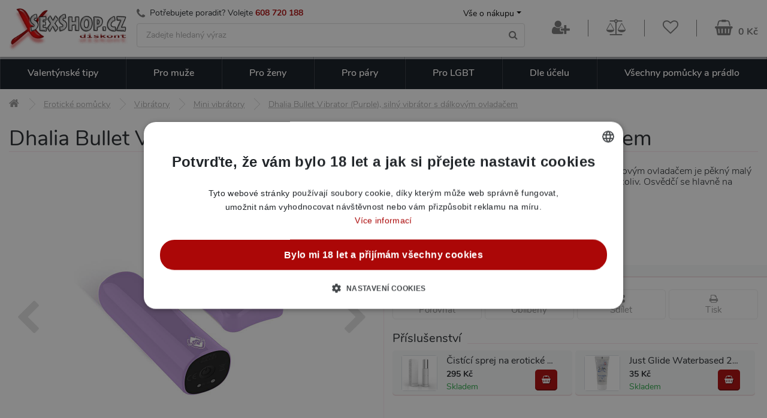

--- FILE ---
content_type: text/html; charset=UTF-8
request_url: https://www.xsexshop.cz/dhalia-bullet-vibrator-purple-silny-vibrator-s-dalkovym-ovladacem
body_size: 18623
content:

<!DOCTYPE html>
<html lang="cs">
	<head>
		<title>Dhalia Bullet Vibrator (Purple) - Vibrátor s dálkovým ovladačem | xSexShop.cz</title>
		<meta charset="utf-8">
		<base href="https://www.xsexshop.cz/">
		<link rel="canonical" href="https://www.erosstar.cz/dhalia-bullet-vibrator-purple-silny-vibrator-s-dalkovym-ovladacem">
		<link rel="alternate" hreflang="sk" href="https://sk.erosstar.cz/dhalia-bullet-vibrator-purple-silny-vibrator-s-dialkovym-ovladacom">
		<link rel="alternate" hreflang="cs" href="https://www.erosstar.cz/dhalia-bullet-vibrator-purple-silny-vibrator-s-dalkovym-ovladacem">
		<link rel="alternate" hreflang="en" href="https://en.erosstar.cz/dhalia-bullet-vibrator-purple-powerful-vibrator-with-remote-control">
		<meta name="robots" content="noindex, follow">
		<meta name="description" content="Pozdrav svou novou hračku. Mini vibrátor s ovladačem je pěkný ďáblík! Zasuň ho do kalhotek a ukáže ti potěšení kdykoliv, i na veřejnosti. ✅ Expedujeme každý den. Rychlé dodání. ⭐ Poznej své fantazie s Erosstar!">
		<meta name="keywords" content="sexshop, vibrátor, kov, plast, sex, Mini vibrátor">
		<meta name="viewport" content="width=device-width, initial-scale=1.0">
		<link rel="preload" as="font" type="font/woff2" href="templates/xsex/fonts/nunito-v12-latin-ext_latin-200.woff2" crossorigin="crossorigin">
		<link rel="preload" as="font" type="font/woff2" href="templates/xsex/fonts/nunito-v12-latin-ext_latin-300.woff2" crossorigin="crossorigin">
		<link rel="preload" as="font" type="font/woff2" href="templates/xsex/fonts/nunito-v12-latin-ext_latin-regular.woff2" crossorigin="crossorigin">
		<link rel="preload" as="font" type="font/woff2" href="templates/xsex/fonts/nunito-v12-latin-ext_latin-600.woff2" crossorigin="crossorigin">
		<link rel="preload" as="font" type="font/woff2" href="templates/xsex/fonts/nunito-v12-latin-ext_latin-700.woff2" crossorigin="crossorigin">
		<link rel="apple-touch-icon" sizes="180x180" href="templates/xsex/favicon/apple-touch-icon.png">
		<link rel="icon" type="image/png" sizes="32x32" href="templates/xsex/favicon/favicon-32x32.png">
		<link rel="icon" type="image/png" sizes="194x194" href="templates/xsex/favicon/favicon-194x194.png">
		<link rel="icon" type="image/png" sizes="192x192" href="templates/xsex/favicon/android-chrome-192x192.png">
		<link rel="icon" type="image/png" sizes="16x16" href="templates/xsex/favicon/favicon-16x16.png">
		<link rel="manifest" href="templates/xsex/favicon/site.webmanifest">
		<link rel="mask-icon" href="templates/xsex/favicon/safari-pinned-tab.svg" color="#d82b6a">
		<link rel="shortcut icon" href="templates/xsex/favicon/favicon.ico">
		<meta name="msapplication-TileColor" content="#ffffff">
		<meta name="msapplication-TileImage" content="templates/xsex/favicon/mstile-144x144.png">
		<meta name="msapplication-config" content="templates/xsex/favicon/browserconfig.xml">
		<meta name="theme-color" content="#ffffff">
		<meta name="apple-mobile-web-app-title" content="xSexShop.cz">
		<meta name="application-name" content="xSexShop.cz">
		<link rel="stylesheet" type="text/css" media="all" href="templates/xsex/css/jquery-ui.css">
		<link rel="stylesheet" type="text/css" media="all" href="templates/xsex/css/animate.css">
		<link rel="stylesheet" type="text/css" media="all" href="templates/xsex/css/bootstrap.min.css">
		<link rel="stylesheet" type="text/css" media="all" href="templates/xsex/css/font-awesome.min.css">
		<link rel="stylesheet" type="text/css" media="all" href="templates/xsex/plugins/fancybox/jquery.fancybox.min.css">
		<link rel="stylesheet" type="text/css" media="all" href="templates/xsex/css/style.css?v=1.5">
		<link rel="stylesheet" type="text/css" media="all" href="templates/xsex/css/responsive.css?v=1.4">
		<script src="templates/xsex/js/jquery-3.3.1.min.js"></script>
		<script type="application/ld+json">{"@context":"https://schema.org","@graph":[{"@type":"Product","productID":7277,"name":"Dhalia Bullet Vibrator (Purple), silný vibrátor s dálkovým ovladačem","description":"Poznejte mini vibr&aacute;tor Dhalia od Action na svoj&iacute; kůži a nechte se osvojit jej&iacute;my siln&yacute;mi, av&scaron;ak tich&yacute;mi vibracemi.\r\nM&aacute; elegantn&iacute; a jednoduch&yacute; design, d&iacute;ky kter&eacute;mu je decentn&iacute; a modern&iacute;. M&aacute; ide&aacute;ln&iacute; velikost, kter&aacute; je mal&aacute;, d&iacute;ky kter&eacute; je velice lehk&aacute;. Zkuste si j&iacute; d&aacute;t do kalhotek a už&iacute;vejte si, jak chcete.\r\nD&iacute;ky d&aacute;lkov&eacute;mu ovl&aacute;d&aacute;n&iacute; je tato kulka perfektn&iacute; společnost&iacute; pro ty noci, kdy nev&iacute;te, co dělat. Zkuste sv&eacute;mu partnerovi předat d&aacute;lkov&eacute; ovl&aacute;d&aacute;n&iacute; a nechte rozhodnut&iacute; na něm. M&aacute; 7 vibračn&iacute;ch režimů, se kter&yacute;mi si poř&aacute;dně pohrajete. Je voděodoln&yacute; (IPX7), takže si můžete zahr&aacute;t i v koupelně. Taky je plně dob&iacute;jec&iacute; přes magnetick&eacute; USB, takže se nikdy nebudete nudit.\r\nPro zv&yacute;&scaron;en&iacute; potě&scaron;en&iacute; doporučujeme použ&iacute;t lubrikant na vodn&iacute; b&aacute;zi.\r\n\r\n7 vibračn&iacute;ch funkc&iacute;\r\nVysoce v&yacute;konn&yacute; a tich&yacute; motor\r\nD&aacute;lkov&eacute; ovl&aacute;d&aacute;n&iacute;\r\nVysoce kvalitn&iacute; ABS bezpečn&yacute; pro tělo\r\nMagnetick&aacute; USB dob&iacute;jec&iacute; kulka\r\nVodotěsn&yacute; (IPX7)\r\n","positiveNotes":[],"negativeNotes":[],"manufacturer":"Fun function","sku":"300984","gtin":"8436583792094","image":["https://www.xsexshop.cz/files/upload/382/images/300984/dhalia-super-vibrating-bullet-a.jpg","https://www.xsexshop.cz/files/upload/382/images/300984/dhalia-super-vibrating-bullet-b.jpg","https://www.xsexshop.cz/files/upload/382/images/300984/dhalia-super-vibrating-bullet-c.jpg","https://www.xsexshop.cz/files/upload/382/images/300984/dhalia-super-vibrating-bullet-d.jpg","https://www.xsexshop.cz/files/upload/382/images/300984/dhalia-super-vibrating-bullet-e.jpg"],"url":"https://www.xsexshop.cz/dhalia-bullet-vibrator-purple-silny-vibrator-s-dalkovym-ovladacem","offers":{"@type":"Offer","url":"https://www.xsexshop.cz/dhalia-bullet-vibrator-purple-silny-vibrator-s-dalkovym-ovladacem","price":895,"priceCurrency":"CZK","availability":"OutOfStock","itemCondition":"NewCondition","priceValidUntil":"2026-02-22","hasMerchantReturnPolicy":{"@type":"MerchantReturnPolicy","merchantReturnLink":"https://www.xsexshop.cz/rma","refundType":"FullRefund","returnPolicyCategory":"MerchantReturnFiniteReturnWindow","merchantReturnDays":"15","inStoreReturnsOffered":"True","returnFees":"FreeReturn","returnMethod":"ReturnAtKiosk","applicableCountry":"EU"}}},{"@type":"BreadcrumbList","itemListElement":[{"@type":"ListItem","position":1,"name":"xSexShop.cz","item":"https://www.xsexshop.cz/"},{"@type":"ListItem","position":2,"name":"Erotické pomůcky","item":"https://www.xsexshop.cz/eroticke-pomucky"},{"@type":"ListItem","position":3,"name":"Vibrátory","item":"https://www.xsexshop.cz/vibratory-penisy"},{"@type":"ListItem","position":4,"name":"Mini vibrátory","item":"https://www.xsexshop.cz/mini-vibratory"},{"@type":"ListItem","position":5,"name":"Dhalia Bullet Vibrator (Purple), silný vibrátor s dálkovým ovladačem"}]}]}</script>
	<script>
		window.dataLayer = window.dataLayer || [];
		dataLayer.push({
			"category": "Erotické pomůcky &gt; Vibrátory &gt; Mini vibrátory",
			"categoryId": 55,
			"productId": 7277,
			"productPrice_vat": 895,
			"currency": "CZK",
			"ecomm_prodid": "7277",
			"ecomm_pagetype": "product",
			"ecomm_totalvalue": 739.63,
			"ecommerce": {
				"currencyCode": "CZK",
				"detail": {
					"actionField": {"list":"Detail produktu"},
					"products": [{
						"name": "Dhalia Bullet Vibrator (Purple), silný vibrátor s dálkovým ovladačem",
						"id": "7277",
						"price": 739.63,
						"brand": "Fun function",
						"category": "Mini vibrátory"
					}]
				}
			}
		});
	</script>
	<script>
		window.dataLayer = window.dataLayer || [];
		dataLayer.push({
			"user": {
				"identification": {
					"id": null,
					"loginStatus": "Nepřihlášený",
					"email": null
				}
			}
		});
	</script>
	<script>(function(w,d,s,l,i){w[l]=w[l]||[];w[l].push({'gtm.start':
	new Date().getTime(),event:'gtm.js'});var f=d.getElementsByTagName(s)[0],
	j=d.createElement(s),dl=l!='dataLayer'?'&l='+l:'';j.async=true;j.src=
	'https://www.googletagmanager.com/gtm.js?id='+i+dl;f.parentNode.insertBefore(j,f);
	})(window,document,'script','dataLayer','GTM-K99QKHS');</script>
	
	</head>
	<body>

<noscript><iframe src="https://www.googletagmanager.com/ns.html?id=GTM-K99QKHS" height="0" width="0" style="display:none;visibility:hidden"></iframe></noscript>

		<div class="container">

<header>
<div class="row header-top"></div>
<div class="row header-bottom">
	<div class="col-12">
		<div class="row header_middle_part align-items-center">
			<div class="col-md-2 thisislogo hidemobile">
				<a href="/"><img alt="logo" src="files/upload/382/xSexShop_cz_logo.png"></a>
			</div>
			<div class="col-md searchwrap">
				<div class="row no-gutters hidemobile">
					<div class="col contact-row">
						<div class="phone">
							<i class="icon fa fa-phone"></i><span>Potřebujete poradit? Volejte </span><a href="tel:+420608720188">608 720 188</a>
						</div>
					</div>
					<div class="col-auto userMenu">
						<button class="dropdown-toggle" data-toggle="dropdown">Vše o nákupu</button>
						<ul class="dropdown-menu dropdown-menu-right animated faster fadeIn"><li><a href="/doprava-a-platba" class="text-truncate">Druhy dopravy a ceny</a></li><li><a href="/jak-vypada-zasilka" class="text-truncate">Jak vypadá zásilka</a></li><li><a href="/nejcastejsi-dotazy-faq" class="text-truncate">Nejčastější dotazy (FAQ)</a></li><li><a href="/obchodni-podminky" class="text-truncate">Obchodní podmínky</a></li><li><a href="/kontakty" class="text-truncate">Kontakty na provozovny</a></li></ul>
					</div>
				</div>
				<form role="search" action="vyhledavani" class="searchform">
					<input id="project" type="text" name="search_query" tabindex="1" placeholder="Zadejte hledaný výraz" class="form-control">
					<button class="btn"><i class="fa fa-search"></i></button>
				</form>
			</div>
			<div class="col-md-auto basketmenu">
<div class="row align-items-center justify-content-end">
	<button class="col-auto animated flipInY hidedesktop" id="mobile_menu_button" aria-expanded="false"><i class="fa fa-navicon"></i><i class="fa fa-times"></i><span>MENU</span></button>
	<div class="col thisislogom hidedesktop"><a href="/"><img alt="logo" src="files/upload/382/xSexShop_logo_m.png"></a></div>
	<button class="col-auto icoBtn hidedesktop" id="mobile_search_button" data-toggle="collapse" data-target=".searchform" aria-expanded="false"><i class="fa fa-search"></i></button>
<div class="col-auto header-userMenu">
	<button class="icoBtn" data-toggle="modal" data-target="#loginModal"><i class="fa fa-user-plus"></i></button>
</div>
	<div class="col-auto header-compare hidemobile">
		<a href="/porovnavac" class="icoBtn">
			<span class="relative"><span class="compCount ">0</span></span>
			<i class="fa fa-balance-scale" aria-hidden="true"></i>
		</a>
		<div class="animated faster fadeIn balloon__tip">
			<i class="balloon__i"></i>
			<div class="balloon__inner">
				<span class="bName">
					<a href="/porovnavac">Porovnání produktů</a>
					<i class="fa fa-balance-scale cart-icon"></i><span class="compCount badge">0</span>
				</span>
				<div class="balloon__cart">
<div class="alert alert-info">Nemáte přidané žádné produkty mezi porovnávanými.</div>
				</div>
			</div>
		</div>
	</div>
	<div class="col-auto header-favourite hidemobile">
		<a href="/oblibene-produkty" class="icoBtn">
			<span class="relative"><span class="favCount ">0</span></span>
			<i class="fa fa-heart-o" aria-hidden="true"></i>
		</a>
		<div class="animated faster fadeIn balloon__tip">
			<i class="balloon__i"></i>
			<div class="balloon__inner">
				<span class="bName">
					<a href="/oblibene-produkty">Oblíbené produkty</a>
					<i class="fa fa-heart-o cart-icon"></i><span class="favCount badge">0</span>
				</span>
				<div class="balloon__cart">
<div class="alert alert-info">Nemáte přidané žádné produkty mezi oblíbenými.</div>
				</div>
			</div>
		</div>
	</div>
	<div class="col-auto header-basket">
		<a href="/nakupni-kosik" class="cartBtn">
			<span class="relative"><span class="cartCountProducts ">0</span></span>
			<i class="fa fa-shopping-basket"></i>
			<span class="cartPrice hidemobile">0 Kč</span>
		</a>
		<div class="animated faster fadeIn balloon__tip hidemobile">
			<i class="balloon__i"></i>
			<div class="balloon__inner">
				<span class="bName">
					<a href="/nakupni-kosik">Nákupní košík</a>
					<i class="fa fa fa-shopping-basket cart-icon"></i><span class="cartCountProducts badge">0</span>
				</span>
				<div class="balloon__cart">
<div class="row empty">
	<div class="col-12 column">
		<div class="in text-center note">
			<div class="space"></div>
			<i>Váš košík je zatím prázdný.</i><br>
		</div>
		<div class="in text-left">Způsoby doručení</div>
		<ul class="list-unstyled">
								<li class="clearfix">
				<span class="float-left">osobní odběr na prodejně Brno</span>
				<span class="em float-right">od 0 Kč</span></li>
											<li class="clearfix">
				<span class="float-left">výdejní místo Zásilkovna</span>
				<span class="em float-right">od 49 Kč</span></li>
											<li class="clearfix">
				<span class="float-left">výdejní místo Balíkovna</span>
				<span class="em float-right">od 59 Kč</span></li>
											<li class="clearfix">
				<span class="float-left">Balíkovna - Doručení na adresu</span>
				<span class="em float-right">od 79 Kč</span></li>
																							<li class="em">Doprava zdarma od 999 Kč</li>
		</ul>
	</div>
</div>
				</div>
			</div>
		</div>
	</div>
</div>			</div>
		</div>
<div class="row header_bottom_part">
	<div class="col-lg-12">
		<nav class="bigMenuEr" id="navbarNavDropdown">
			<ul class="nav exo-menu">
				<li class="mega-drop-down text-right hidedesktop">
					<div class="row align-items-center no-gutters">
						<div class="col-auto ml-auto">							<a href="/porovnavac" class="icoBtn">
								<span class="relative"><span class="compCount">0</span></span>
								<i class="fa fa-balance-scale" aria-hidden="true"></i>
							</a>
						</div>
						<div class="col-auto">							<a href="/oblibene-produkty" class="icoBtn">
								<span class="relative"><span class="favCount">0</span></span>
								<i class="fa fa-heart-o" aria-hidden="true"></i>
							</a>
						</div>
					</div>
				</li>
																		<li class="mega-drop-down">
					<a href="valentynske-darky">Valentýnské tipy<i class="fa fa-chevron-down"></i></a>
					<div class="mega-menu">
						<div class="mega-menu-wrap">
							<div class="row">
								<div class="col-md-12">
									<div class="row">
										<div class="col-md-12">
											<h3>Valentýnské tipy <a href="valentynske-darky">zobrazit vše</a></h3>
										</div>
																													<div class="col-md-3 col-sm-6">
											<ul class="stander">
												<li>
													<img data-src="files/upload/382/kategorie/155.jpg" alt="Dárky pro ženy" class="lazyload">
													<a href="darky-pro-zeny" class="mainLink text-truncate">Dárky pro ženy</a>
																								</li>
											</ul>
										</div>
																																							<div class="col-md-3 col-sm-6">
											<ul class="stander">
												<li>
													<img data-src="files/upload/382/kategorie/154.jpg" alt="Dárky pro muže" class="lazyload">
													<a href="darky-pro-muze" class="mainLink text-truncate">Dárky pro muže</a>
																								</li>
											</ul>
										</div>
																																							<div class="col-md-3 col-sm-6">
											<ul class="stander">
												<li>
													<img data-src="files/upload/382/kategorie/156.jpg" alt="Dárky pro páry" class="lazyload">
													<a href="darky-pro-pary" class="mainLink text-truncate">Dárky pro páry</a>
																								</li>
											</ul>
										</div>
																																							<div class="col-md-3 col-sm-6">
											<ul class="stander">
												<li>
													<img data-src="files/upload/382/kategorie/238.jpg" alt="Dárkové sady" class="lazyload">
													<a href="darkove-sady" class="mainLink text-truncate">Dárkové sady</a>
																								</li>
											</ul>
										</div>
																												</div>
								</div>
							</div>
						</div>
					</div>
				</li>
															<li class="mega-drop-down">
					<a href="eroticke-pomucky-pro-muze">Pro muže<i class="fa fa-chevron-down"></i></a>
					<div class="mega-menu">
						<div class="mega-menu-wrap">
							<div class="row">
								<div class="col-md-12">
									<div class="row">
										<div class="col-md-12">
											<h3>Erotické pomůcky a hračky pro muže <a href="eroticke-pomucky-pro-muze">zobrazit vše</a></h3>
										</div>
																													<div class="col-md-3 col-sm-6">
											<ul class="stander">
												<li>
													<img data-src="files/upload/382/kategorie/177.jpg" alt="Silikonové (realistické) panny a torza" class="lazyload">
													<a href="realisticke-silikonove-panny-torza" class="mainLink text-truncate">Realistické panny a torza</a>
																								</li>
											</ul>
										</div>
																																							<div class="col-md-3 col-sm-6">
											<ul class="stander">
												<li>
													<img data-src="files/upload/382/kategorie/8.jpg" alt="Nafukovací panny" class="lazyload">
													<a href="nafukovaci-panny" class="mainLink text-truncate">Nafukovací panny</a>
																								</li>
											</ul>
										</div>
																																							<div class="col-md-3 col-sm-6">
											<ul class="stander">
												<li>
													<img data-src="files/upload/382/kategorie/139.jpg" alt="Afrodiziaka pro muže" class="lazyload">
													<a href="afrodiziaka-pro-muze" class="mainLink text-truncate">Afrodiziaka</a>
																									<ul class="smallNav">
														<li class="text-truncate">
													<a href="podpora-erekce">na erekci</a>,&nbsp;<a href="spanelske-musky">Španělské mušky</a>,&nbsp;<a href="zvyseni-libida">libido</a>														</li>
													</ul>
																								</li>
											</ul>
										</div>
																																							<div class="col-md-3 col-sm-6">
											<ul class="stander">
												<li>
													<img data-src="files/upload/382/kategorie/38.jpg" alt="Anální pomůcky pro muže" class="lazyload">
													<a href="analni-pomucky-pro-muze" class="mainLink text-truncate">Anální pomůcky</a>
																									<ul class="smallNav">
														<li class="text-truncate">
													<a href="analni-koliky">kolíky</a>,&nbsp;<a href="analni-kulicky-korale">kuličky</a>,&nbsp;<a href="klystyr-analni-sprchy">klystýr</a>,&nbsp;<a href="masaz-prostaty">na prostatu</a>														</li>
													</ul>
																								</li>
											</ul>
										</div>
																																							<div class="col-md-3 col-sm-6">
											<ul class="stander">
												<li>
													<img data-src="files/upload/382/kategorie/97-new.png" alt="BDSM pomůcky a sady" class="lazyload">
													<a href="bdsm-pouta-bice-roubiky" class="mainLink text-truncate">BDSM pomůcky a sady</a>
																									<ul class="smallNav">
														<li class="text-truncate">
													<a href="bice-placacky">biče</a>,&nbsp;<a href="bondazni-sady">bondážní sady</a>,&nbsp;<a href="pouta">pouta</a>,&nbsp;<a href="klinik-klystyr">klinik</a>,&nbsp;<a href="roubiky">roubíky</a>,&nbsp;<a href="simratka">šimrátka</a>														</li>
													</ul>
																								</li>
											</ul>
										</div>
																																							<div class="col-md-3 col-sm-6">
											<ul class="stander">
												<li>
													<img data-src="files/upload/382/kategorie/46-new.png" alt="Elektro sex" class="lazyload">
													<a href="electro-sex" class="mainLink text-truncate">Elektro sex</a>
																								</li>
											</ul>
										</div>
																																							<div class="col-md-3 col-sm-6">
											<ul class="stander">
												<li>
													<img data-src="files/upload/382/kategorie/40-new.png" alt="Erekční kroužky" class="lazyload">
													<a href="erekcni-krouzky" class="mainLink text-truncate">Erekční kroužky</a>
																									<ul class="smallNav">
														<li class="text-truncate">
													<a href="nevibracni-erekcni-krouzky">nevibrační</a>,&nbsp;<a href="vibracni-erekcni-krouzky">vibrační</a>														</li>
													</ul>
																								</li>
											</ul>
										</div>
																																							<div class="col-md-3 col-sm-6">
											<ul class="stander">
												<li>
													<img data-src="files/upload/382/kategorie/221.jpg" alt="Feromony pro muže" class="lazyload">
													<a href="feromony-pro-muze" class="mainLink text-truncate">Feromony pro muže</a>
																								</li>
											</ul>
										</div>
																																							<div class="col-md-3 col-sm-6">
											<ul class="stander">
												<li>
													<img data-src="files/upload/382/kategorie/73-new.png" alt="Klinik, klystýr" class="lazyload">
													<a href="klinik-klystyr" class="mainLink text-truncate">Klinik, klystýr</a>
																									<ul class="smallNav">
														<li class="text-truncate">
													<a href="gynekologicka-a-analni-zrcadla">zrcadla</a>,&nbsp;<a href="klystyr-analni-sprchy">klystýr</a>														</li>
													</ul>
																								</li>
											</ul>
										</div>
																																							<div class="col-md-3 col-sm-6">
											<ul class="stander">
												<li>
													<img data-src="files/upload/382/kategorie/22.jpg" alt="Kondomy" class="lazyload">
													<a href="kondomy" class="mainLink text-truncate">Kondomy</a>
																									<ul class="smallNav">
														<li class="text-truncate">
													<a href="xxl-extra-velke-kondomy">XXL</a>,&nbsp;<a href="ochucene-kondomy">ochucené</a>,&nbsp;<a href="standardni-klasicke-kondomy">klasické</a>,&nbsp;<a href="ultra-tenke-kondomy">tenké</a>														</li>
													</ul>
																								</li>
											</ul>
										</div>
																																							<div class="col-md-3 col-sm-6">
											<ul class="stander">
												<li>
													<img data-src="files/upload/382/kategorie/42-new.png" alt="Lubrikační gely" class="lazyload">
													<a href="lubrikacni-gely" class="mainLink text-truncate">Lubrikační gely</a>
																									<ul class="smallNav">
														<li class="text-truncate">
													<a href="lubrikacni-gely-na-vodni-bazi">vodní</a>,&nbsp;<a href="silikonove-lubrikacni-gely">silikonové</a>,&nbsp;<a href="lubrikacni-gely-na-analni-sex">anální</a>														</li>
													</ul>
																								</li>
											</ul>
										</div>
																																							<div class="col-md-3 col-sm-6">
											<ul class="stander">
												<li>
													<img data-src="files/upload/382/kategorie/210-new.png" alt="Návleky na penis, varlata a prsty" class="lazyload">
													<a href="navleky-na-penis-varlata-a-prsty" class="mainLink text-truncate">Návleky na penis, varlata a prsty</a>
																									<ul class="smallNav">
														<li class="text-truncate">
													<a href="navleky-na-penis">na penis</a>,&nbsp;<a href="navleky-na-prsty">na prsty</a>,&nbsp;<a href="navleky-na-varlata">na varlata</a>														</li>
													</ul>
																								</li>
											</ul>
										</div>
																																							<div class="col-md-3 col-sm-6">
											<ul class="stander">
												<li>
													<img data-src="files/upload/382/kategorie/75.jpg" alt="Pánské erotické prádlo" class="lazyload">
													<a href="panske-eroticke-pradlo" class="mainLink text-truncate">Pánské erotické prádlo</a>
																									<ul class="smallNav">
														<li class="text-truncate">
													<a href="guma-a-latex-pro-muze">guma a latex</a>,&nbsp;<a href="tanga-a-boxerky">tanga a boxerky</a>,&nbsp;<a href="panska-tilka-a-body">tílka</a>														</li>
													</ul>
																								</li>
											</ul>
										</div>
																																							<div class="col-md-3 col-sm-6">
											<ul class="stander">
												<li>
													<img data-src="files/upload/382/kategorie/24.jpg" alt="Strap on duté penisy" class="lazyload">
													<a href="dute-pripinaci-penisy" class="mainLink text-truncate">Strap on duté penisy</a>
																								</li>
											</ul>
										</div>
																																							<div class="col-md-3 col-sm-6">
											<ul class="stander">
												<li>
													<img data-src="files/upload/382/kategorie/291.jpg" alt="Šukací stroje pro muže" class="lazyload">
													<a href="sukaci-stroje-pro-muze" class="mainLink text-truncate">Šukací stroje</a>
																								</li>
											</ul>
										</div>
																																							<div class="col-md-3 col-sm-6">
											<ul class="stander">
												<li>
													<img data-src="files/upload/382/kategorie/10-new2.png" alt="Umělé vagíny a masturbátory" class="lazyload">
													<a href="vaginy-masturbatory" class="mainLink text-truncate">Umělé vagíny a masturbátory</a>
																									<ul class="smallNav">
														<li class="text-truncate">
													<a href="masturbatory-fleshlight">Fleshlight</a>,&nbsp;<a href="vibracni-vaginy-a-masturbatory">vibrační</a>,&nbsp;<a href="realisticka-torza">torza</a>,&nbsp;<a href="masturbatory-pro-muze">klasické</a>														</li>
													</ul>
																								</li>
											</ul>
										</div>
																																							<div class="col-md-3 col-sm-6">
											<ul class="stander">
												<li>
													<img data-src="files/upload/382/kategorie/11.jpg" alt="Vakuové pumpy pro muže" class="lazyload">
													<a href="vakuove-pumpy-pro-muze" class="mainLink text-truncate">Vakuové pumpy pro muže</a>
																								</li>
											</ul>
										</div>
																																							<div class="col-md-3 col-sm-6">
											<ul class="stander">
												<li>
													<img data-src="files/upload/382/kategorie/209.jpg" alt="Vibrátory pro muže" class="lazyload">
													<a href="vibratory-pro-muze" class="mainLink text-truncate">Vibrátory pro muže</a>
																									<ul class="smallNav">
														<li class="text-truncate">
																											</li>
													</ul>
																								</li>
											</ul>
										</div>
																																							<div class="col-md-3 col-sm-6">
											<ul class="stander">
												<li>
													<img data-src="files/upload/382/kategorie/59.jpg" alt="Zvětšení penisu" class="lazyload">
													<a href="zvetseni-penisu" class="mainLink text-truncate">Zvětšení penisu</a>
																									<ul class="smallNav">
														<li class="text-truncate">
																											</li>
													</ul>
																								</li>
											</ul>
										</div>
																																																																		</div>
								</div>
							</div>
						</div>
					</div>
				</li>
															<li class="mega-drop-down">
					<a href="eroticke-pomucky-pro-zeny">Pro ženy<i class="fa fa-chevron-down"></i></a>
					<div class="mega-menu">
						<div class="mega-menu-wrap">
							<div class="row">
								<div class="col-md-12">
									<div class="row">
										<div class="col-md-12">
											<h3>Erotické pomůcky a hračky pro ženy <a href="eroticke-pomucky-pro-zeny">zobrazit vše</a></h3>
										</div>
																																																																																						<div class="col-md-3 col-sm-6">
											<ul class="stander">
												<li>
													<img data-src="files/upload/382/kategorie/176.jpg" alt="Nafukovací panáci" class="lazyload">
													<a href="nafukovaci-panaci" class="mainLink text-truncate">Nafukovací panáci</a>
																								</li>
											</ul>
										</div>
																																							<div class="col-md-3 col-sm-6">
											<ul class="stander">
												<li>
													<img data-src="files/upload/382/kategorie/139.jpg" alt="Afrodiziaka pro ženy" class="lazyload">
													<a href="afrodiziaka-pro-zeny" class="mainLink text-truncate">Afrodiziaka</a>
																									<ul class="smallNav">
														<li class="text-truncate">
													<a href="spanelske-musky">Španělské mušky</a>,&nbsp;<a href="zvyseni-libida">libido</a>														</li>
													</ul>
																								</li>
											</ul>
										</div>
																																							<div class="col-md-3 col-sm-6">
											<ul class="stander">
												<li>
													<img data-src="files/upload/382/kategorie/38.jpg" alt="Anální pomůcky pro ženy" class="lazyload">
													<a href="analni-pomucky-pro-zeny" class="mainLink text-truncate">Anální pomůcky</a>
																									<ul class="smallNav">
														<li class="text-truncate">
													<a href="analni-koliky">kolíky</a>,&nbsp;<a href="analni-kulicky-korale">kuličky</a>,&nbsp;<a href="klystyr-analni-sprchy">klystýr</a>														</li>
													</ul>
																								</li>
											</ul>
										</div>
																																							<div class="col-md-3 col-sm-6">
											<ul class="stander">
												<li>
													<img data-src="files/upload/382/kategorie/97-new.png" alt="BDSM pomůcky a sady" class="lazyload">
													<a href="bdsm-pouta-bice-roubiky" class="mainLink text-truncate">BDSM pomůcky a sady</a>
																									<ul class="smallNav">
														<li class="text-truncate">
													<a href="bice-placacky">biče</a>,&nbsp;<a href="bondazni-sady">bondážní sady</a>,&nbsp;<a href="pouta">pouta</a>,&nbsp;<a href="klinik-klystyr">klinik</a>,&nbsp;<a href="roubiky">roubíky</a>,&nbsp;<a href="simratka">šimrátka</a>														</li>
													</ul>
																								</li>
											</ul>
										</div>
																																							<div class="col-md-3 col-sm-6">
											<ul class="stander">
												<li>
													<img data-src="files/upload/382/kategorie/117-new3.png" alt="Dilda, penisy" class="lazyload">
													<a href="dilda-penisy" class="mainLink text-truncate">Dilda, penisy</a>
																									<ul class="smallNav">
														<li class="text-truncate">
													<a href="klasicka-dilda">klasická</a>,&nbsp;<a href="xxl-dilda">XXL</a>,&nbsp;<a href="fantasy-dilda">fantasy</a>														</li>
													</ul>
																								</li>
											</ul>
										</div>
																																							<div class="col-md-3 col-sm-6">
											<ul class="stander">
												<li>
													<img data-src="files/upload/382/kategorie/32-new.png" alt="Erotické prádlo a oblečení" class="lazyload">
													<a href="eroticke-pradlo" class="mainLink text-truncate">Erotické prádlo a oblečení</a>
																									<ul class="smallNav">
														<li class="text-truncate">
													<a href="bodystocking-a-overaly">bodystocking</a>,&nbsp;<a href="damske-korzety">korzety</a>,&nbsp;<a href="babydoll-nocni-kosilky">Košilky a babydoll</a>,&nbsp;<a href="latex-a-vinyl-pro-zeny">Latex a vinyl oblečení</a>,&nbsp;<a href="eroticke-ozdoby-doplnky">Ozdoby</a>,&nbsp;<a href="panske-eroticke-pradlo">Pánské erotické prádlo</a>,&nbsp;<a href="paruky">Paruky</a>,&nbsp;<a href="podvazky-a-podvazkove-pasy">Podvazky a podvazkové pásy</a>,&nbsp;<a href="damske-puncochy-puncochace">Punčochy a punčocháče</a>,&nbsp;<a href="damske-saty-minisaty">Šaty a minišaty</a>,&nbsp;<a href="eroticke-kostymy">kostýmky</a>,&nbsp;<a href="soupravy-damskeho-pradla">Soupravy prádla</a>,&nbsp;<a href="damske-kalhotky-tanga">Tanga a kalhotky</a>														</li>
													</ul>
																								</li>
											</ul>
										</div>
																																							<div class="col-md-3 col-sm-6">
											<ul class="stander">
												<li>
													<img data-src="files/upload/382/kategorie/86-new.png" alt="Erotické šperky, doplňky" class="lazyload">
													<a href="eroticke-sperky-doplnky" class="mainLink text-truncate">Erotické šperky, doplňky</a>
																									<ul class="smallNav">
														<li class="text-truncate">
													<a href="intimni-sperky-ozdoby">šperky</a>,&nbsp;<a href="ozdoby-na-krk-obojky">obojky</a>,&nbsp;<a href="sexy-rukavicky-navleky">rukavičky</a>,&nbsp;<a href="masky-skrabosky">masky</a>														</li>
													</ul>
																								</li>
											</ul>
										</div>
																																							<div class="col-md-3 col-sm-6">
											<ul class="stander">
												<li>
													<img data-src="files/upload/382/kategorie/108-new.png" alt="Erotický nábytek" class="lazyload">
													<a href="eroticky-nabytek" class="mainLink text-truncate">Erotický nábytek</a>
																								</li>
											</ul>
										</div>
																																							<div class="col-md-3 col-sm-6">
											<ul class="stander">
												<li>
													<img data-src="files/upload/382/kategorie/222.jpg" alt="Feromony pro ženy" class="lazyload">
													<a href="feromony-pro-zeny" class="mainLink text-truncate">Feromony pro ženy</a>
																								</li>
											</ul>
										</div>
																																							<div class="col-md-3 col-sm-6">
											<ul class="stander">
												<li>
													<img data-src="files/upload/382/kategorie/73-new.png" alt="Klinik, klystýr" class="lazyload">
													<a href="klinik-klystyr" class="mainLink text-truncate">Klinik, klystýr</a>
																									<ul class="smallNav">
														<li class="text-truncate">
													<a href="gynekologicka-a-analni-zrcadla">zrcadla</a>,&nbsp;<a href="klystyr-analni-sprchy">klystýr</a>														</li>
													</ul>
																								</li>
											</ul>
										</div>
																																							<div class="col-md-3 col-sm-6">
											<ul class="stander">
												<li>
													<img data-src="files/upload/382/kategorie/104.jpg" alt="Kosmetika a hygiena" class="lazyload">
													<a href="kosmetika-a-hygiena" class="mainLink text-truncate">Kosmetika a hygiena</a>
																									<ul class="smallNav">
														<li class="text-truncate">
													<a href="holeni-a-depilace">holení</a>,&nbsp;<a href="menstruacni-potreby">tampóny a kalíšky</a>,&nbsp;<a href="udrzba-a-cisteni">čištění</a>														</li>
													</ul>
																								</li>
											</ul>
										</div>
																																							<div class="col-md-3 col-sm-6">
											<ul class="stander">
												<li>
													<img data-src="files/upload/382/kategorie/42-new.png" alt="Lubrikační gely" class="lazyload">
													<a href="lubrikacni-gely" class="mainLink text-truncate">Lubrikační gely</a>
																									<ul class="smallNav">
														<li class="text-truncate">
													<a href="lubrikacni-gely-na-vodni-bazi">vodní</a>,&nbsp;<a href="silikonove-lubrikacni-gely">silikonové</a>,&nbsp;<a href="lubrikacni-gely-na-analni-sex">anální</a>														</li>
													</ul>
																								</li>
											</ul>
										</div>
																																							<div class="col-md-3 col-sm-6">
											<ul class="stander">
												<li>
													<img data-src="files/upload/382/kategorie/211.jpg" alt="Návleky na prsty" class="lazyload">
													<a href="navleky-na-prsty" class="mainLink text-truncate">Návleky na prsty</a>
																								</li>
											</ul>
										</div>
																																							<div class="col-md-3 col-sm-6">
											<ul class="stander">
												<li>
													<img data-src="files/upload/382/kategorie/122-new.png" alt="Strap on připínací penisy" class="lazyload">
													<a href="strap-on-pripinaci-penisy" class="mainLink text-truncate">Strap on připínací penisy</a>
																									<ul class="smallNav">
														<li class="text-truncate">
													<a href="dute-pripinaci-penisy">pro muže</a>,&nbsp;<a href="dvojite-pripinaci-penisy">dvojité</a>,&nbsp;<a href="pripinaci-penisy-strap-on">pro ženy</a>														</li>
													</ul>
																								</li>
											</ul>
										</div>
																																							<div class="col-md-3 col-sm-6">
											<ul class="stander">
												<li>
													<img data-src="files/upload/382/kategorie/290.png" alt="Šukací stroje pro ženy" class="lazyload">
													<a href="sukaci-stroje-pro-zeny" class="mainLink text-truncate">Šukací stroje</a>
																								</li>
											</ul>
										</div>
																																							<div class="col-md-3 col-sm-6">
											<ul class="stander">
												<li>
													<img data-src="files/upload/382/kategorie/48.jpg" alt="Vakuové pumpy pro ženy" class="lazyload">
													<a href="vakuove-pumpy-pro-zeny" class="mainLink text-truncate">Vakuové pumpy pro ženy</a>
																								</li>
											</ul>
										</div>
																																							<div class="col-md-3 col-sm-6">
											<ul class="stander">
												<li>
													<img data-src="files/upload/382/kategorie/172-new.png" alt="Venušiny kuličky, činky, Ben-Wa" class="lazyload">
													<a href="venusiny-kulicky-cinky-ben-wa" class="mainLink text-truncate">Venušiny kuličky, činky, Ben-Wa</a>
																									<ul class="smallNav">
														<li class="text-truncate">
													<a href="venusiny-kulicky">venušiny</a>,&nbsp;<a href="ben-wa-kulicky">Ben-Wa</a>,&nbsp;<a href="vaginalni-cinky">činky</a>,&nbsp;<a href="vibracni-kulicky">vibrační</a>														</li>
													</ul>
																								</li>
											</ul>
										</div>
																																							<div class="col-md-3 col-sm-6">
											<ul class="stander">
												<li>
													<img data-src="files/upload/382/kategorie/36-new.png" alt="Vibrační vajíčka a kuličky" class="lazyload">
													<a href="vibracni-vajicka-kulicky" class="mainLink text-truncate">Vibrační vajíčka a kuličky</a>
																									<ul class="smallNav">
														<li class="text-truncate">
													<a href="bezdratova-vibracni-vajicka">bezdrátová</a>,&nbsp;<a href="vibracni-kulicky">vibrační</a>														</li>
													</ul>
																								</li>
											</ul>
										</div>
																																							<div class="col-md-3 col-sm-6">
											<ul class="stander">
												<li>
													<img data-src="files/upload/382/kategorie/34-new2.png" alt="Vibrátory" class="lazyload">
													<a href="vibratory-penisy" class="mainLink text-truncate">Vibrátory</a>
																									<ul class="smallNav">
														<li class="text-truncate">
													<a href="klasicke-vibratory">klasické</a>,&nbsp;<a href="masazni-hlavice">masážní</a>,&nbsp;<a href="parove-vibratory">párové</a>,&nbsp;<a href="womanizery">sací</a>,&nbsp;<a href="xxl-vibratory">XXL</a>														</li>
													</ul>
																								</li>
											</ul>
										</div>
																																							<div class="col-md-3 col-sm-6">
											<ul class="stander">
												<li>
													<img data-src="files/upload/382/kategorie/115-new.png" alt="Womanizery" class="lazyload">
													<a href="womanizery" class="mainLink text-truncate">Womanizery</a>
																									<ul class="smallNav">
														<li class="text-truncate">
																											</li>
													</ul>
																								</li>
											</ul>
										</div>
																																							<div class="col-md-3 col-sm-6">
											<ul class="stander">
												<li>
													<img data-src="files/upload/382/kategorie/61.jpg" alt="Zvětšení poprsí" class="lazyload">
													<a href="zvetseni-poprsi" class="mainLink text-truncate">Zvětšení poprsí</a>
																									<ul class="smallNav">
														<li class="text-truncate">
																											</li>
													</ul>
																								</li>
											</ul>
										</div>
																												</div>
								</div>
							</div>
						</div>
					</div>
				</li>
															<li class="mega-drop-down">
					<a href="eroticke-pomucky-pro-pary">Pro páry<i class="fa fa-chevron-down"></i></a>
					<div class="mega-menu">
						<div class="mega-menu-wrap">
							<div class="row">
								<div class="col-md-12">
									<div class="row">
										<div class="col-md-12">
											<h3>Erotické pomůcky a hračky pro páry <a href="eroticke-pomucky-pro-pary">zobrazit vše</a></h3>
										</div>
																																																																			<div class="col-md-3 col-sm-6">
											<ul class="stander">
												<li>
													<img data-src="files/upload/382/kategorie/139-new.png" alt="Afrodiziaka" class="lazyload">
													<a href="afrodiziaka" class="mainLink text-truncate">Afrodiziaka</a>
																									<ul class="smallNav">
														<li class="text-truncate">
													<a href="podpora-erekce">na erekci</a>,&nbsp;<a href="spanelske-musky">Španělské mušky</a>,&nbsp;<a href="zvyseni-libida">libido</a>														</li>
													</ul>
																								</li>
											</ul>
										</div>
																																							<div class="col-md-3 col-sm-6">
											<ul class="stander">
												<li>
													<img data-src="files/upload/382/kategorie/38-new2.png" alt="Anální pomůcky" class="lazyload">
													<a href="analni-pomucky" class="mainLink text-truncate">Anální pomůcky</a>
																									<ul class="smallNav">
														<li class="text-truncate">
													<a href="analni-koliky">kolíky</a>,&nbsp;<a href="analni-kulicky-korale">kuličky</a>,&nbsp;<a href="klystyr-analni-sprchy">klystýr</a>,&nbsp;<a href="masaz-prostaty">na prostatu</a>														</li>
													</ul>
																								</li>
											</ul>
										</div>
																																							<div class="col-md-3 col-sm-6">
											<ul class="stander">
												<li>
													<img data-src="files/upload/382/kategorie/97-new.png" alt="BDSM pomůcky a sady" class="lazyload">
													<a href="bdsm-pouta-bice-roubiky" class="mainLink text-truncate">BDSM pomůcky a sady</a>
																									<ul class="smallNav">
														<li class="text-truncate">
													<a href="bice-placacky">biče</a>,&nbsp;<a href="bondazni-sady">bondážní sady</a>,&nbsp;<a href="pouta">pouta</a>,&nbsp;<a href="klinik-klystyr">klinik</a>,&nbsp;<a href="roubiky">roubíky</a>,&nbsp;<a href="simratka">šimrátka</a>														</li>
													</ul>
																								</li>
											</ul>
										</div>
																																							<div class="col-md-3 col-sm-6">
											<ul class="stander">
												<li>
													<img data-src="files/upload/382/kategorie/46-new.png" alt="Elektro sex" class="lazyload">
													<a href="electro-sex" class="mainLink text-truncate">Elektro sex</a>
																								</li>
											</ul>
										</div>
																																							<div class="col-md-3 col-sm-6">
											<ul class="stander">
												<li>
													<img data-src="files/upload/382/kategorie/128.jpg" alt="Erotické hry a žertovné předměty" class="lazyload">
													<a href="eroticke-hry-zerty" class="mainLink text-truncate">Erotické hry a žerty</a>
																									<ul class="smallNav">
														<li class="text-truncate">
													<a href="eroticke-hry">Erotické hry</a>,&nbsp;<a href="zertovne-predmety">Žertovné předměty</a>														</li>
													</ul>
																								</li>
											</ul>
										</div>
																																							<div class="col-md-3 col-sm-6">
											<ul class="stander">
												<li>
													<img data-src="files/upload/382/kategorie/108-new.png" alt="Erotický nábytek" class="lazyload">
													<a href="eroticky-nabytek" class="mainLink text-truncate">Erotický nábytek</a>
																								</li>
											</ul>
										</div>
																																							<div class="col-md-3 col-sm-6">
											<ul class="stander">
												<li>
													<img data-src="files/upload/382/kategorie/30.jpg" alt="Kalendáře" class="lazyload">
													<a href="kalendare" class="mainLink text-truncate">Kalendáře</a>
																								</li>
											</ul>
										</div>
																																							<div class="col-md-3 col-sm-6">
											<ul class="stander">
												<li>
													<img data-src="files/upload/382/kategorie/73-new.png" alt="Klinik, klystýr" class="lazyload">
													<a href="klinik-klystyr" class="mainLink text-truncate">Klinik, klystýr</a>
																									<ul class="smallNav">
														<li class="text-truncate">
													<a href="gynekologicka-a-analni-zrcadla">zrcadla</a>,&nbsp;<a href="klystyr-analni-sprchy">klystýr</a>														</li>
													</ul>
																								</li>
											</ul>
										</div>
																																							<div class="col-md-3 col-sm-6">
											<ul class="stander">
												<li>
													<img data-src="files/upload/382/kategorie/198.jpg" alt="Lakované ložní prádlo" class="lazyload">
													<a href="lakovane-lozni-pradlo" class="mainLink text-truncate">Lakované ložní prádlo</a>
																								</li>
											</ul>
										</div>
																																							<div class="col-md-3 col-sm-6">
											<ul class="stander">
												<li>
													<img data-src="files/upload/382/kategorie/42-new.png" alt="Lubrikační gely" class="lazyload">
													<a href="lubrikacni-gely" class="mainLink text-truncate">Lubrikační gely</a>
																									<ul class="smallNav">
														<li class="text-truncate">
													<a href="lubrikacni-gely-na-vodni-bazi">vodní</a>,&nbsp;<a href="silikonove-lubrikacni-gely">silikonové</a>,&nbsp;<a href="lubrikacni-gely-na-analni-sex">anální</a>														</li>
													</ul>
																								</li>
											</ul>
										</div>
																																							<div class="col-md-3 col-sm-6">
											<ul class="stander">
												<li>
													<img data-src="files/upload/382/kategorie/141.jpg" alt="Párové vibrátory" class="lazyload">
													<a href="parove-vibratory" class="mainLink text-truncate">Párové vibrátory</a>
																								</li>
											</ul>
										</div>
																																							<div class="col-md-3 col-sm-6">
											<ul class="stander">
												<li>
													<img data-src="files/upload/382/kategorie/238-new.png" alt="Sady erotických pomůcek" class="lazyload">
													<a href="sady-erotickych-pomucek" class="mainLink text-truncate">Sady erotických pomůcek</a>
																									<ul class="smallNav">
														<li class="text-truncate">
													<a href="bondazni-sady">bondážní sady</a>														</li>
													</ul>
																								</li>
											</ul>
										</div>
																																							<div class="col-md-3 col-sm-6">
											<ul class="stander">
												<li>
													<img data-src="files/upload/382/kategorie/103-new.png" alt="Šukací stroje" class="lazyload">
													<a href="sukaci-stroje" class="mainLink text-truncate">Šukací stroje</a>
																									<ul class="smallNav">
														<li class="text-truncate">
													<a href="sukaci-stroje-pro-muze">pro muže</a>,&nbsp;<a href="sukaci-stroje-pro-zeny">pro ženy</a>														</li>
													</ul>
																								</li>
											</ul>
										</div>
																												</div>
								</div>
							</div>
						</div>
					</div>
				</li>
															<li class="mega-drop-down">
					<a href="eroticke-pomucky-pro-gaye">Pro LGBT<i class="fa fa-chevron-down"></i></a>
					<div class="mega-menu">
						<div class="mega-menu-wrap">
							<div class="row">
								<div class="col-md-12">
									<div class="row">
										<div class="col-md-12">
											<h3>Erotické pomůcky a hračky pro LGBT <a href="eroticke-pomucky-pro-gaye">zobrazit vše</a></h3>
										</div>
																													<div class="col-md-3 col-sm-6">
											<ul class="stander">
												<li>
													<img data-src="files/upload/382/kategorie/139-new.png" alt="Afrodiziaka" class="lazyload">
													<a href="afrodiziaka" class="mainLink text-truncate">Afrodiziaka</a>
																									<ul class="smallNav">
														<li class="text-truncate">
													<a href="podpora-erekce">na erekci</a>,&nbsp;<a href="spanelske-musky">Španělské mušky</a>,&nbsp;<a href="zvyseni-libida">libido</a>														</li>
													</ul>
																								</li>
											</ul>
										</div>
																																							<div class="col-md-3 col-sm-6">
											<ul class="stander">
												<li>
													<img data-src="files/upload/382/kategorie/38-new2.png" alt="Anální pomůcky" class="lazyload">
													<a href="analni-pomucky" class="mainLink text-truncate">Anální pomůcky</a>
																									<ul class="smallNav">
														<li class="text-truncate">
													<a href="analni-koliky">kolíky</a>,&nbsp;<a href="analni-kulicky-korale">kuličky</a>,&nbsp;<a href="klystyr-analni-sprchy">klystýr</a>,&nbsp;<a href="masaz-prostaty">na prostatu</a>														</li>
													</ul>
																								</li>
											</ul>
										</div>
																																							<div class="col-md-3 col-sm-6">
											<ul class="stander">
												<li>
													<img data-src="files/upload/382/kategorie/97-new.png" alt="BDSM pomůcky a sady" class="lazyload">
													<a href="bdsm-pouta-bice-roubiky" class="mainLink text-truncate">BDSM pomůcky a sady</a>
																									<ul class="smallNav">
														<li class="text-truncate">
													<a href="bice-placacky">biče</a>,&nbsp;<a href="bondazni-sady">bondážní sady</a>,&nbsp;<a href="pouta">pouta</a>,&nbsp;<a href="klinik-klystyr">klinik</a>,&nbsp;<a href="roubiky">roubíky</a>,&nbsp;<a href="simratka">šimrátka</a>														</li>
													</ul>
																								</li>
											</ul>
										</div>
																																							<div class="col-md-3 col-sm-6">
											<ul class="stander">
												<li>
													<img data-src="files/upload/382/kategorie/46-new.png" alt="Elektro sex" class="lazyload">
													<a href="electro-sex" class="mainLink text-truncate">Elektro sex</a>
																								</li>
											</ul>
										</div>
																																							<div class="col-md-3 col-sm-6">
											<ul class="stander">
												<li>
													<img data-src="files/upload/382/kategorie/40-new.png" alt="Erekční kroužky" class="lazyload">
													<a href="erekcni-krouzky" class="mainLink text-truncate">Erekční kroužky</a>
																									<ul class="smallNav">
														<li class="text-truncate">
													<a href="nevibracni-erekcni-krouzky">nevibrační</a>,&nbsp;<a href="vibracni-erekcni-krouzky">vibrační</a>														</li>
													</ul>
																								</li>
											</ul>
										</div>
																																							<div class="col-md-3 col-sm-6">
											<ul class="stander">
												<li>
													<img data-src="files/upload/382/kategorie/42-new.png" alt="Lubrikační gely" class="lazyload">
													<a href="lubrikacni-gely" class="mainLink text-truncate">Lubrikační gely</a>
																									<ul class="smallNav">
														<li class="text-truncate">
													<a href="lubrikacni-gely-na-vodni-bazi">vodní</a>,&nbsp;<a href="silikonove-lubrikacni-gely">silikonové</a>,&nbsp;<a href="lubrikacni-gely-na-analni-sex">anální</a>														</li>
													</ul>
																								</li>
											</ul>
										</div>
																																							<div class="col-md-3 col-sm-6">
											<ul class="stander">
												<li>
													<img data-src="files/upload/382/kategorie/210-new.png" alt="Návleky na penis, varlata a prsty" class="lazyload">
													<a href="navleky-na-penis-varlata-a-prsty" class="mainLink text-truncate">Návleky na penis, varlata a prsty</a>
																									<ul class="smallNav">
														<li class="text-truncate">
													<a href="navleky-na-penis">na penis</a>,&nbsp;<a href="navleky-na-prsty">na prsty</a>,&nbsp;<a href="navleky-na-varlata">na varlata</a>														</li>
													</ul>
																								</li>
											</ul>
										</div>
																																							<div class="col-md-3 col-sm-6">
											<ul class="stander">
												<li>
													<img data-src="files/upload/382/kategorie/238-new.png" alt="Sady erotických pomůcek" class="lazyload">
													<a href="sady-erotickych-pomucek" class="mainLink text-truncate">Sady erotických pomůcek</a>
																									<ul class="smallNav">
														<li class="text-truncate">
													<a href="bondazni-sady">bondážní sady</a>														</li>
													</ul>
																								</li>
											</ul>
										</div>
																																							<div class="col-md-3 col-sm-6">
											<ul class="stander">
												<li>
													<img data-src="files/upload/382/kategorie/10-new2.png" alt="Umělé vagíny a masturbátory" class="lazyload">
													<a href="vaginy-masturbatory" class="mainLink text-truncate">Umělé vagíny a masturbátory</a>
																									<ul class="smallNav">
														<li class="text-truncate">
													<a href="masturbatory-fleshlight">Fleshlight</a>,&nbsp;<a href="vibracni-vaginy-a-masturbatory">vibrační</a>,&nbsp;<a href="realisticka-torza">torza</a>,&nbsp;<a href="masturbatory-pro-muze">klasické</a>														</li>
													</ul>
																								</li>
											</ul>
										</div>
																																							<div class="col-md-3 col-sm-6">
											<ul class="stander">
												<li>
													<img data-src="files/upload/382/kategorie/11.jpg" alt="Vakuové pumpy pro muže" class="lazyload">
													<a href="vakuove-pumpy-pro-muze" class="mainLink text-truncate">Vakuové pumpy pro muže</a>
																								</li>
											</ul>
										</div>
																																							<div class="col-md-3 col-sm-6">
											<ul class="stander">
												<li>
													<img data-src="files/upload/382/kategorie/59.jpg" alt="Zvětšení penisu" class="lazyload">
													<a href="zvetseni-penisu" class="mainLink text-truncate">Zvětšení penisu</a>
																									<ul class="smallNav">
														<li class="text-truncate">
																											</li>
													</ul>
																								</li>
											</ul>
										</div>
																												</div>
								</div>
							</div>
						</div>
					</div>
				</li>
															<li class="mega-drop-down">
					<a href="eroticke-pomucky-pouziti">Dle účelu<i class="fa fa-chevron-down"></i></a>
					<div class="mega-menu">
						<div class="mega-menu-wrap">
							<div class="row">
								<div class="col-md-12">
									<div class="row">
										<div class="col-md-12">
											<h3>Erotické pomůcky dle použití <a href="eroticke-pomucky-pouziti">zobrazit vše</a></h3>
										</div>
																																																<div class="col-md-3 col-sm-6">
											<ul class="stander">
												<li>
													<img data-src="files/upload/382/kategorie/187-new.png" alt="Masáž prostaty" class="lazyload">
													<a href="masaz-prostaty" class="mainLink text-truncate">Masáž prostaty</a>
																									<ul class="smallNav">
														<li class="text-truncate">
																											</li>
													</ul>
																								</li>
											</ul>
										</div>
																																							<div class="col-md-3 col-sm-6">
											<ul class="stander">
												<li>
													<img data-src="files/upload/382/kategorie/15.png" alt="Pomůcky na anální sex" class="lazyload">
													<a href="analni-sex" class="mainLink text-truncate">Anální hrátky</a>
																									<ul class="smallNav">
														<li class="text-truncate">
													<a href="analni-pomucky-pro-muze">pro muže</a>,&nbsp;<a href="analni-pomucky-pro-zeny">pro ženy</a>														</li>
													</ul>
																								</li>
											</ul>
										</div>
																																							<div class="col-md-3 col-sm-6">
											<ul class="stander">
												<li>
													<img data-src="files/upload/382/kategorie/293.png" alt="Pomůcky na erekci" class="lazyload">
													<a href="pomucky-na-erekci" class="mainLink text-truncate">Podpora erekce</a>
																									<ul class="smallNav">
														<li class="text-truncate">
													<a href="erekcni-krouzky">Erekční kroužky</a>,&nbsp;<a href="podpora-erekce">na erekci</a>,&nbsp;<a href="vakuove-pumpy-pro-muze">pro muže</a>														</li>
													</ul>
																								</li>
											</ul>
										</div>
																																							<div class="col-md-3 col-sm-6">
											<ul class="stander">
												<li>
													<img data-src="files/upload/382/kategorie/7.png" alt="Pomůcky na erotickou masáž" class="lazyload">
													<a href="eroticka-masaz" class="mainLink text-truncate">Erotická masáž</a>
																									<ul class="smallNav">
														<li class="text-truncate">
													<a href="lakovane-lozni-pradlo">Lakované ložní prádlo</a>,&nbsp;<a href="masazni-hlavice">masážní</a>,&nbsp;<a href="masazni-oleje-gely-svicky">Masážní oleje, gely, svíčky</a>														</li>
													</ul>
																								</li>
											</ul>
										</div>
																																							<div class="col-md-3 col-sm-6">
											<ul class="stander">
												<li>
													<img data-src="files/upload/382/kategorie/292.png" alt="Pomůcky na oddálení ejakulace" class="lazyload">
													<a href="ejakulace-oddaleni" class="mainLink text-truncate">Oddálení ejakulace</a>
																									<ul class="smallNav">
														<li class="text-truncate">
													<a href="navleky-na-penis">na penis</a>,&nbsp;<a href="navleky-na-varlata">na varlata</a>														</li>
													</ul>
																								</li>
											</ul>
										</div>
																																							<div class="col-md-3 col-sm-6">
											<ul class="stander">
												<li>
													<img data-src="files/upload/382/kategorie/27.jpg" alt="Pomůcky na orální sex" class="lazyload">
													<a href="oralni-sex" class="mainLink text-truncate">Orální hrátky</a>
																									<ul class="smallNav">
														<li class="text-truncate">
													<a href="oralni-sex-muzi">pro muže</a>,&nbsp;<a href="oralni-sex-zeny">pro ženy</a>														</li>
													</ul>
																								</li>
											</ul>
										</div>
																																							<div class="col-md-3 col-sm-6">
											<ul class="stander">
												<li>
													<img data-src="files/upload/382/kategorie/267.png" alt="Pomůcky na posilování pánevního dna" class="lazyload">
													<a href="posilovani-panevniho-dna" class="mainLink text-truncate">Posilování pánevního dna</a>
																									<ul class="smallNav">
														<li class="text-truncate">
													<a href="venusiny-kulicky-cinky-ben-wa">Venušiny kuličky, činky, Ben-Wa</a>,&nbsp;<a href="vibracni-vajicka-kulicky">Vibrační vajíčka a kuličky</a>														</li>
													</ul>
																								</li>
											</ul>
										</div>
																																							<div class="col-md-3 col-sm-6">
											<ul class="stander">
												<li>
													<img data-src="files/upload/382/kategorie/240.jpg" alt="Pomůcky na stimulaci bodu G" class="lazyload">
													<a href="stimulace-bodu-g" class="mainLink text-truncate">Stimulace bodu G</a>
																									<ul class="smallNav">
														<li class="text-truncate">
													<a href="klasicka-dilda">klasická</a>														</li>
													</ul>
																								</li>
											</ul>
										</div>
																																							<div class="col-md-3 col-sm-6">
											<ul class="stander">
												<li>
													<img data-src="files/upload/382/kategorie/266.jpg" alt="Pomůcky na stimulaci klitorisu" class="lazyload">
													<a href="stimulace-klitorisu" class="mainLink text-truncate">Stimulace klitorisu</a>
																									<ul class="smallNav">
														<li class="text-truncate">
													<a href="parove-vibratory">párové</a>,&nbsp;<a href="vibracni-vajicka-kulicky">Vibrační vajíčka a kuličky</a>,&nbsp;<a href="womanizery">sací</a>														</li>
													</ul>
																								</li>
											</ul>
										</div>
																																							<div class="col-md-3 col-sm-6">
											<ul class="stander">
												<li>
													<img data-src="files/upload/382/kategorie/59.jpg" alt="Zvětšení penisu" class="lazyload">
													<a href="zvetseni-penisu" class="mainLink text-truncate">Zvětšení penisu</a>
																									<ul class="smallNav">
														<li class="text-truncate">
																											</li>
													</ul>
																								</li>
											</ul>
										</div>
																												</div>
								</div>
							</div>
						</div>
					</div>
				</li>
															<li class="mega-drop-down">
					<a href="eroticke-pomucky">Všechny pomůcky a prádlo<i class="fa fa-chevron-down"></i></a>
					<div class="mega-menu">
						<div class="mega-menu-wrap">
							<div class="row">
								<div class="col-md-12">
									<div class="row">
										<div class="col-md-12">
											<h3>Erotické pomůcky <a href="eroticke-pomucky">zobrazit vše</a></h3>
										</div>
																																																<div class="col-md-3 col-sm-6">
											<ul class="stander">
												<li>
													<img data-src="files/upload/382/kategorie/246.png" alt="Valentýnské tipy" class="lazyload">
													<a href="valentynske-darky" class="mainLink text-truncate">Valentýnské tipy</a>
																									<ul class="smallNav">
														<li class="text-truncate">
													<a href="darky-pro-zeny">pro ženy</a>,&nbsp;<a href="darky-pro-muze">pro muže</a>,&nbsp;<a href="darky-pro-pary">pro páry</a>,&nbsp;<a href="darkove-sady">Dárkové sady</a>														</li>
													</ul>
																								</li>
											</ul>
										</div>
																																							<div class="col-md-3 col-sm-6">
											<ul class="stander">
												<li>
													<img data-src="files/upload/382/kategorie/139-new.png" alt="Afrodiziaka" class="lazyload">
													<a href="afrodiziaka" class="mainLink text-truncate">Afrodiziaka</a>
																									<ul class="smallNav">
														<li class="text-truncate">
													<a href="podpora-erekce">na erekci</a>,&nbsp;<a href="spanelske-musky">Španělské mušky</a>,&nbsp;<a href="zvyseni-libida">libido</a>														</li>
													</ul>
																								</li>
											</ul>
										</div>
																																							<div class="col-md-3 col-sm-6">
											<ul class="stander">
												<li>
													<img data-src="files/upload/382/kategorie/38-new2.png" alt="Anální pomůcky" class="lazyload">
													<a href="analni-pomucky" class="mainLink text-truncate">Anální pomůcky</a>
																									<ul class="smallNav">
														<li class="text-truncate">
													<a href="analni-koliky">kolíky</a>,&nbsp;<a href="analni-kulicky-korale">kuličky</a>,&nbsp;<a href="klystyr-analni-sprchy">klystýr</a>,&nbsp;<a href="masaz-prostaty">na prostatu</a>														</li>
													</ul>
																								</li>
											</ul>
										</div>
																																							<div class="col-md-3 col-sm-6">
											<ul class="stander">
												<li>
													<img data-src="files/upload/382/kategorie/97-new.png" alt="BDSM pomůcky a sady" class="lazyload">
													<a href="bdsm-pouta-bice-roubiky" class="mainLink text-truncate">BDSM pomůcky a sady</a>
																									<ul class="smallNav">
														<li class="text-truncate">
													<a href="bice-placacky">biče</a>,&nbsp;<a href="bondazni-sady">bondážní sady</a>,&nbsp;<a href="pouta">pouta</a>,&nbsp;<a href="klinik-klystyr">klinik</a>,&nbsp;<a href="roubiky">roubíky</a>,&nbsp;<a href="simratka">šimrátka</a>														</li>
													</ul>
																								</li>
											</ul>
										</div>
																																							<div class="col-md-3 col-sm-6">
											<ul class="stander">
												<li>
													<img data-src="files/upload/382/kategorie/117-new3.png" alt="Dilda, penisy" class="lazyload">
													<a href="dilda-penisy" class="mainLink text-truncate">Dilda, penisy</a>
																									<ul class="smallNav">
														<li class="text-truncate">
													<a href="klasicka-dilda">klasická</a>,&nbsp;<a href="xxl-dilda">XXL</a>,&nbsp;<a href="fantasy-dilda">fantasy</a>														</li>
													</ul>
																								</li>
											</ul>
										</div>
																																							<div class="col-md-3 col-sm-6">
											<ul class="stander">
												<li>
													<img data-src="files/upload/382/kategorie/153-new.png" alt="Doplňky a afrodiziaka" class="lazyload">
													<a href="afrodiziaka-feromony-doplnky" class="mainLink text-truncate">Doplňky a afrodiziaka</a>
																									<ul class="smallNav">
														<li class="text-truncate">
													<a href="afrodiziaka">afrodiziaka</a>,&nbsp;<a href="baterie">Baterie</a>,&nbsp;<a href="eroticke-sperky-doplnky">Erotické šperky, doplňky</a>,&nbsp;<a href="feromony">Feromony</a>,&nbsp;<a href="kalendare">Kalendáře</a>,&nbsp;<a href="kondomy">Kondomy</a>,&nbsp;<a href="kosmetika-a-hygiena">Kosmetika a hygiena</a>,&nbsp;<a href="lakovane-lozni-pradlo">Lakované ložní prádlo</a>,&nbsp;<a href="lubrikacni-gely">gely</a>,&nbsp;<a href="pripravky-pro-lepsi-sex">Přípravky pro lepší sex</a>														</li>
													</ul>
																								</li>
											</ul>
										</div>
																																							<div class="col-md-3 col-sm-6">
											<ul class="stander">
												<li>
													<img data-src="files/upload/382/kategorie/46-new.png" alt="Elektro sex" class="lazyload">
													<a href="electro-sex" class="mainLink text-truncate">Elektro sex</a>
																								</li>
											</ul>
										</div>
																																							<div class="col-md-3 col-sm-6">
											<ul class="stander">
												<li>
													<img data-src="files/upload/382/kategorie/40-new.png" alt="Erekční kroužky" class="lazyload">
													<a href="erekcni-krouzky" class="mainLink text-truncate">Erekční kroužky</a>
																									<ul class="smallNav">
														<li class="text-truncate">
													<a href="nevibracni-erekcni-krouzky">nevibrační</a>,&nbsp;<a href="vibracni-erekcni-krouzky">vibrační</a>														</li>
													</ul>
																								</li>
											</ul>
										</div>
																																							<div class="col-md-3 col-sm-6">
											<ul class="stander">
												<li>
													<img data-src="files/upload/382/kategorie/128.jpg" alt="Erotické hry a žertovné předměty" class="lazyload">
													<a href="eroticke-hry-zerty" class="mainLink text-truncate">Erotické hry a žerty</a>
																									<ul class="smallNav">
														<li class="text-truncate">
													<a href="eroticke-hry">Erotické hry</a>,&nbsp;<a href="zertovne-predmety">Žertovné předměty</a>														</li>
													</ul>
																								</li>
											</ul>
										</div>
																																							<div class="col-md-3 col-sm-6">
											<ul class="stander">
												<li>
													<img data-src="files/upload/382/kategorie/32-new.png" alt="Erotické prádlo a oblečení" class="lazyload">
													<a href="eroticke-pradlo" class="mainLink text-truncate">Erotické prádlo a oblečení</a>
																									<ul class="smallNav">
														<li class="text-truncate">
													<a href="bodystocking-a-overaly">bodystocking</a>,&nbsp;<a href="damske-korzety">korzety</a>,&nbsp;<a href="babydoll-nocni-kosilky">Košilky a babydoll</a>,&nbsp;<a href="latex-a-vinyl-pro-zeny">Latex a vinyl oblečení</a>,&nbsp;<a href="eroticke-ozdoby-doplnky">Ozdoby</a>,&nbsp;<a href="panske-eroticke-pradlo">Pánské erotické prádlo</a>,&nbsp;<a href="paruky">Paruky</a>,&nbsp;<a href="podvazky-a-podvazkove-pasy">Podvazky a podvazkové pásy</a>,&nbsp;<a href="damske-puncochy-puncochace">Punčochy a punčocháče</a>,&nbsp;<a href="damske-saty-minisaty">Šaty a minišaty</a>,&nbsp;<a href="eroticke-kostymy">kostýmky</a>,&nbsp;<a href="soupravy-damskeho-pradla">Soupravy prádla</a>,&nbsp;<a href="damske-kalhotky-tanga">Tanga a kalhotky</a>														</li>
													</ul>
																								</li>
											</ul>
										</div>
																																							<div class="col-md-3 col-sm-6">
											<ul class="stander">
												<li>
													<img data-src="files/upload/382/kategorie/86-new.png" alt="Erotické šperky, doplňky" class="lazyload">
													<a href="eroticke-sperky-doplnky" class="mainLink text-truncate">Erotické šperky, doplňky</a>
																									<ul class="smallNav">
														<li class="text-truncate">
													<a href="intimni-sperky-ozdoby">šperky</a>,&nbsp;<a href="ozdoby-na-krk-obojky">obojky</a>,&nbsp;<a href="sexy-rukavicky-navleky">rukavičky</a>,&nbsp;<a href="masky-skrabosky">masky</a>														</li>
													</ul>
																								</li>
											</ul>
										</div>
																																							<div class="col-md-3 col-sm-6">
											<ul class="stander">
												<li>
													<img data-src="files/upload/382/kategorie/108-new.png" alt="Erotický nábytek" class="lazyload">
													<a href="eroticky-nabytek" class="mainLink text-truncate">Erotický nábytek</a>
																								</li>
											</ul>
										</div>
																																							<div class="col-md-3 col-sm-6">
											<ul class="stander">
												<li>
													<img data-src="files/upload/382/kategorie/73-new.png" alt="Klinik, klystýr" class="lazyload">
													<a href="klinik-klystyr" class="mainLink text-truncate">Klinik, klystýr</a>
																									<ul class="smallNav">
														<li class="text-truncate">
													<a href="gynekologicka-a-analni-zrcadla">zrcadla</a>,&nbsp;<a href="klystyr-analni-sprchy">klystýr</a>														</li>
													</ul>
																								</li>
											</ul>
										</div>
																																							<div class="col-md-3 col-sm-6">
											<ul class="stander">
												<li>
													<img data-src="files/upload/382/kategorie/22.jpg" alt="Kondomy" class="lazyload">
													<a href="kondomy" class="mainLink text-truncate">Kondomy</a>
																									<ul class="smallNav">
														<li class="text-truncate">
													<a href="xxl-extra-velke-kondomy">XXL</a>,&nbsp;<a href="ochucene-kondomy">ochucené</a>,&nbsp;<a href="standardni-klasicke-kondomy">klasické</a>,&nbsp;<a href="ultra-tenke-kondomy">tenké</a>														</li>
													</ul>
																								</li>
											</ul>
										</div>
																																							<div class="col-md-3 col-sm-6">
											<ul class="stander">
												<li>
													<img data-src="files/upload/382/kategorie/42-new.png" alt="Lubrikační gely" class="lazyload">
													<a href="lubrikacni-gely" class="mainLink text-truncate">Lubrikační gely</a>
																									<ul class="smallNav">
														<li class="text-truncate">
													<a href="lubrikacni-gely-na-vodni-bazi">vodní</a>,&nbsp;<a href="silikonove-lubrikacni-gely">silikonové</a>,&nbsp;<a href="lubrikacni-gely-na-analni-sex">anální</a>														</li>
													</ul>
																								</li>
											</ul>
										</div>
																																							<div class="col-md-3 col-sm-6">
											<ul class="stander">
												<li>
													<img data-src="files/upload/382/kategorie/219-new.png" alt="Masážní oleje, gely, svíčky" class="lazyload">
													<a href="masazni-oleje-gely-svicky" class="mainLink text-truncate">Masážní oleje, gely, svíčky</a>
																									<ul class="smallNav">
														<li class="text-truncate">
													<a href="masazni-oleje">oleje a gely</a>,&nbsp;<a href="masazni-svicky">svíčky</a>														</li>
													</ul>
																								</li>
											</ul>
										</div>
																																							<div class="col-md-3 col-sm-6">
											<ul class="stander">
												<li>
													<img data-src="files/upload/382/kategorie/175-new.png" alt="Nafukovací a real panny" class="lazyload">
													<a href="nafukovaci-realisticke-panny-panaci-torza" class="mainLink text-truncate">Nafukovací a real panny</a>
																									<ul class="smallNav">
														<li class="text-truncate">
													<a href="realisticke-silikonove-panny-torza">realistické panny</a>,&nbsp;<a href="nafukovaci-panny">panny</a>,&nbsp;<a href="nafukovaci-panaci">panáci</a>														</li>
													</ul>
																								</li>
											</ul>
										</div>
																																							<div class="col-md-3 col-sm-6">
											<ul class="stander">
												<li>
													<img data-src="files/upload/382/kategorie/210-new.png" alt="Návleky na penis, varlata a prsty" class="lazyload">
													<a href="navleky-na-penis-varlata-a-prsty" class="mainLink text-truncate">Návleky na penis, varlata a prsty</a>
																									<ul class="smallNav">
														<li class="text-truncate">
													<a href="navleky-na-penis">na penis</a>,&nbsp;<a href="navleky-na-prsty">na prsty</a>,&nbsp;<a href="navleky-na-varlata">na varlata</a>														</li>
													</ul>
																								</li>
											</ul>
										</div>
																																							<div class="col-md-3 col-sm-6">
											<ul class="stander">
												<li>
													<img data-src="files/upload/382/kategorie/238-new.png" alt="Sady erotických pomůcek" class="lazyload">
													<a href="sady-erotickych-pomucek" class="mainLink text-truncate">Sady erotických pomůcek</a>
																									<ul class="smallNav">
														<li class="text-truncate">
													<a href="bondazni-sady">bondážní sady</a>														</li>
													</ul>
																								</li>
											</ul>
										</div>
																																							<div class="col-md-3 col-sm-6">
											<ul class="stander">
												<li>
													<img data-src="files/upload/382/kategorie/122-new.png" alt="Strap on připínací penisy" class="lazyload">
													<a href="strap-on-pripinaci-penisy" class="mainLink text-truncate">Strap on připínací penisy</a>
																									<ul class="smallNav">
														<li class="text-truncate">
													<a href="dute-pripinaci-penisy">pro muže</a>,&nbsp;<a href="dvojite-pripinaci-penisy">dvojité</a>,&nbsp;<a href="pripinaci-penisy-strap-on">pro ženy</a>														</li>
													</ul>
																								</li>
											</ul>
										</div>
																																							<div class="col-md-3 col-sm-6">
											<ul class="stander">
												<li>
													<img data-src="files/upload/382/kategorie/103-new.png" alt="Šukací stroje" class="lazyload">
													<a href="sukaci-stroje" class="mainLink text-truncate">Šukací stroje</a>
																									<ul class="smallNav">
														<li class="text-truncate">
													<a href="sukaci-stroje-pro-muze">pro muže</a>,&nbsp;<a href="sukaci-stroje-pro-zeny">pro ženy</a>														</li>
													</ul>
																								</li>
											</ul>
										</div>
																																							<div class="col-md-3 col-sm-6">
											<ul class="stander">
												<li>
													<img data-src="files/upload/382/kategorie/247.png" alt="Tipy na dárky" class="lazyload">
													<a href="tipy-na-darky" class="mainLink text-truncate">Tipy na dárky</a>
																									<ul class="smallNav">
														<li class="text-truncate">
													<a href="darky-pro-zeny">pro ženy</a>,&nbsp;<a href="darky-pro-muze">pro muže</a>,&nbsp;<a href="darky-pro-pary">pro páry</a>,&nbsp;<a href="darkove-sady">Dárkové sady</a>,&nbsp;<a href="darky-za-hubicku">drobné</a>,&nbsp;<a href="daruj-pradelko">prádélko</a>,&nbsp;<a href="luxusni-darky">luxusní</a>														</li>
													</ul>
																								</li>
											</ul>
										</div>
																																							<div class="col-md-3 col-sm-6">
											<ul class="stander">
												<li>
													<img data-src="files/upload/382/kategorie/10-new2.png" alt="Umělé vagíny a masturbátory" class="lazyload">
													<a href="vaginy-masturbatory" class="mainLink text-truncate">Umělé vagíny a masturbátory</a>
																									<ul class="smallNav">
														<li class="text-truncate">
													<a href="masturbatory-fleshlight">Fleshlight</a>,&nbsp;<a href="vibracni-vaginy-a-masturbatory">vibrační</a>,&nbsp;<a href="realisticka-torza">torza</a>,&nbsp;<a href="masturbatory-pro-muze">klasické</a>														</li>
													</ul>
																								</li>
											</ul>
										</div>
																																							<div class="col-md-3 col-sm-6">
											<ul class="stander">
												<li>
													<img data-src="files/upload/382/kategorie/47-new.png" alt="Vakuové pumpy" class="lazyload">
													<a href="vakuove-pumpy" class="mainLink text-truncate">Vakuové pumpy</a>
																									<ul class="smallNav">
														<li class="text-truncate">
													<a href="vakuove-pumpy-pro-muze">pro muže</a>,&nbsp;<a href="vakuove-pumpy-pro-zeny">pro ženy</a>														</li>
													</ul>
																								</li>
											</ul>
										</div>
																																							<div class="col-md-3 col-sm-6">
											<ul class="stander">
												<li>
													<img data-src="files/upload/382/kategorie/172-new.png" alt="Venušiny kuličky, činky, Ben-Wa" class="lazyload">
													<a href="venusiny-kulicky-cinky-ben-wa" class="mainLink text-truncate">Venušiny kuličky, činky, Ben-Wa</a>
																									<ul class="smallNav">
														<li class="text-truncate">
													<a href="venusiny-kulicky">venušiny</a>,&nbsp;<a href="ben-wa-kulicky">Ben-Wa</a>,&nbsp;<a href="vaginalni-cinky">činky</a>,&nbsp;<a href="vibracni-kulicky">vibrační</a>														</li>
													</ul>
																								</li>
											</ul>
										</div>
																																							<div class="col-md-3 col-sm-6">
											<ul class="stander">
												<li>
													<img data-src="files/upload/382/kategorie/36-new.png" alt="Vibrační vajíčka a kuličky" class="lazyload">
													<a href="vibracni-vajicka-kulicky" class="mainLink text-truncate">Vibrační vajíčka a kuličky</a>
																									<ul class="smallNav">
														<li class="text-truncate">
													<a href="bezdratova-vibracni-vajicka">bezdrátová</a>,&nbsp;<a href="vibracni-kulicky">vibrační</a>														</li>
													</ul>
																								</li>
											</ul>
										</div>
																																							<div class="col-md-3 col-sm-6">
											<ul class="stander">
												<li>
													<img data-src="files/upload/382/kategorie/34-new2.png" alt="Vibrátory" class="lazyload">
													<a href="vibratory-penisy" class="mainLink text-truncate">Vibrátory</a>
																									<ul class="smallNav">
														<li class="text-truncate">
													<a href="klasicke-vibratory">klasické</a>,&nbsp;<a href="masazni-hlavice">masážní</a>,&nbsp;<a href="parove-vibratory">párové</a>,&nbsp;<a href="womanizery">sací</a>,&nbsp;<a href="xxl-vibratory">XXL</a>														</li>
													</ul>
																								</li>
											</ul>
										</div>
																																							<div class="col-md-3 col-sm-6">
											<ul class="stander">
												<li>
													<img data-src="files/upload/382/kategorie/115-new.png" alt="Womanizery" class="lazyload">
													<a href="womanizery" class="mainLink text-truncate">Womanizery</a>
																									<ul class="smallNav">
														<li class="text-truncate">
																											</li>
													</ul>
																								</li>
											</ul>
										</div>
																																							<div class="col-md-3 col-sm-6">
											<ul class="stander">
												<li>
													<img data-src="files/upload/382/kategorie/59.jpg" alt="Zvětšení penisu" class="lazyload">
													<a href="zvetseni-penisu" class="mainLink text-truncate">Zvětšení penisu</a>
																									<ul class="smallNav">
														<li class="text-truncate">
																											</li>
													</ul>
																								</li>
											</ul>
										</div>
																																							<div class="col-md-3 col-sm-6">
											<ul class="stander">
												<li>
													<img data-src="files/upload/382/kategorie/61.jpg" alt="Zvětšení poprsí" class="lazyload">
													<a href="zvetseni-poprsi" class="mainLink text-truncate">Zvětšení poprsí</a>
																									<ul class="smallNav">
														<li class="text-truncate">
																											</li>
													</ul>
																								</li>
											</ul>
										</div>
																												</div>
								</div>
							</div>
						</div>
					</div>
				</li>
														<li class="mega-drop-down hidedesktop">
					<a href="#">Vše o nákupu<i class="fa fa-chevron-down"></i></a>
					<ul class="mega-menu crlMenu"><li><a href="/doprava-a-platba" class="text-truncate">Druhy dopravy a ceny</a></li><li><a href="/jak-vypada-zasilka" class="text-truncate">Jak vypadá zásilka</a></li><li><a href="/nejcastejsi-dotazy-faq" class="text-truncate">Nejčastější dotazy (FAQ)</a></li><li><a href="/obchodni-podminky" class="text-truncate">Obchodní podmínky</a></li><li><a href="/kontakty" class="text-truncate">Kontakty na provozovny</a></li></ul>
				</li>
			</ul>
		</nav>
	</div>
</div>	</div>
</div></header>





		
	<div class="detailPage" itemscope itemtype="http://schema.org/Product">
	<div class="row ncBackground whitebg">
		<div class="col-md-12">
<ul class="breadcrumb" itemscope itemtype="http://schema.org/BreadcrumbList">
	<li itemprop="itemListElement" itemscope itemtype="http://schema.org/ListItem"><a itemprop="item" href="https://www.xsexshop.cz/"><i class="fa fa-home"></i><meta itemprop="name" content="Home"></a><meta itemprop="position" content="1"></li>
		<li itemprop="itemListElement" itemscope itemtype="http://schema.org/ListItem"><a class="text-truncate" itemprop="item" href="eroticke-pomucky"><span itemprop="name">Erotické pomůcky</span></a><meta itemprop="position" content="2"></li>
		<li itemprop="itemListElement" itemscope itemtype="http://schema.org/ListItem"><a class="text-truncate" itemprop="item" href="vibratory-penisy"><span itemprop="name">Vibrátory</span></a><meta itemprop="position" content="3"></li>
		<li itemprop="itemListElement" itemscope itemtype="http://schema.org/ListItem"><a class="text-truncate" itemprop="item" href="mini-vibratory"><span itemprop="name">Mini vibrátory</span></a><meta itemprop="position" content="4"></li>
		<li itemprop="itemListElement" itemscope itemtype="http://schema.org/ListItem"><a class="text-truncate" itemprop="item" href="dhalia-bullet-vibrator-purple-silny-vibrator-s-dalkovym-ovladacem"><span itemprop="name">Dhalia Bullet Vibrator (Purple), silný vibrátor s dálkovým ovladačem</span></a><meta itemprop="position" content="5"></li>
</ul>		</div>
		<div class="dProduct col-md-12">
			<meta itemprop="url" content="https://www.xsexshop.cz/dhalia-bullet-vibrator-purple-silny-vibrator-s-dalkovym-ovladacem">
			<meta itemprop="image" content="https://www.xsexshop.cz/files/upload/382/images/300984/dhalia-super-vibrating-bullet.jpg">
			<div class="wrapper">
				<h1 class="product_title" itemprop="name">Dhalia Bullet Vibrator (Purple), silný vibrátor s dálkovým ovladačem</h1>
			</div>
			<div class="row mb20">
				<div class="col-md-6">
<div class="row hodnotprodukt">
	<div class="col votesWrap">
	</div>
	<div class="col-auto votesWrap">
		<span class="gCod bl">Náš kód:</span><span class="gCod">300984</span>
	</div>
</div><div class="imageMainContainer">
	<div class="owl-carousel" id="gallery_product" data-nav="gallery_product" data-owl-carousel-options='{"nav": true, "dots": false, "items" : 1}'>
		<a href="files/upload/382/images/300984/dhalia-super-vibrating-bullet-a.jpg"><img data-src="files/upload/382/images/300984/dhalia-super-vibrating-bullet-a.jpg" alt="Dhalia Bullet Vibrator (Purple), silný vibrátor s dálkovým ovladačem" class="owl-lazy"></a><a href="files/upload/382/images/300984/dhalia-super-vibrating-bullet-b.jpg"><img data-src="files/upload/382/images/300984/dhalia-super-vibrating-bullet-b.jpg" alt="Dhalia Bullet Vibrator (Purple), silný vibrátor s dálkovým ovladačem" class="owl-lazy"></a><a href="files/upload/382/images/300984/dhalia-super-vibrating-bullet-c.jpg"><img data-src="files/upload/382/images/300984/dhalia-super-vibrating-bullet-c.jpg" alt="Dhalia Bullet Vibrator (Purple), silný vibrátor s dálkovým ovladačem" class="owl-lazy"></a><a href="files/upload/382/images/300984/dhalia-super-vibrating-bullet-d.jpg"><img data-src="files/upload/382/images/300984/dhalia-super-vibrating-bullet-d.jpg" alt="Dhalia Bullet Vibrator (Purple), silný vibrátor s dálkovým ovladačem" class="owl-lazy"></a><a href="files/upload/382/images/300984/dhalia-super-vibrating-bullet-e.jpg"><img data-src="files/upload/382/images/300984/dhalia-super-vibrating-bullet-e.jpg" alt="Dhalia Bullet Vibrator (Purple), silný vibrátor s dálkovým ovladačem" class="owl-lazy"></a>			</div>
	<div class="labStatus">
		<div class="etat">
														</div>
					</div>
</div>
<div class="product_thumbnails_wrap hidemobile">
	<div class="owl-carousel" id="thumbnails_product" data-nav="thumbnails_product" data-owl-carousel-options='{
		"nav": true,
		"responsive" : {"0" : {"items" : 0}, "768" : {"items" : 3}, "960" : {"items" : 4}, "1200" : {"items" : 5}, "1500" : {"items" : 6}}
		}'>
		<a href="files/upload/382/images/300984/dhalia-super-vibrating-bullet-a.jpg"><img data-src="files/upload/382/images/300984/dhalia-super-vibrating-bullet-a.jpg" alt="Dhalia Bullet Vibrator (Purple), silný vibrátor s dálkovým ovladačem" class="owl-lazy"></a><a href="files/upload/382/images/300984/dhalia-super-vibrating-bullet-b.jpg"><img data-src="files/upload/382/images/300984/dhalia-super-vibrating-bullet-b.jpg" alt="Dhalia Bullet Vibrator (Purple), silný vibrátor s dálkovým ovladačem" class="owl-lazy"></a><a href="files/upload/382/images/300984/dhalia-super-vibrating-bullet-c.jpg"><img data-src="files/upload/382/images/300984/dhalia-super-vibrating-bullet-c.jpg" alt="Dhalia Bullet Vibrator (Purple), silný vibrátor s dálkovým ovladačem" class="owl-lazy"></a><a href="files/upload/382/images/300984/dhalia-super-vibrating-bullet-d.jpg"><img data-src="files/upload/382/images/300984/dhalia-super-vibrating-bullet-d.jpg" alt="Dhalia Bullet Vibrator (Purple), silný vibrátor s dálkovým ovladačem" class="owl-lazy"></a><a href="files/upload/382/images/300984/dhalia-super-vibrating-bullet-e.jpg"><img data-src="files/upload/382/images/300984/dhalia-super-vibrating-bullet-e.jpg" alt="Dhalia Bullet Vibrator (Purple), silný vibrátor s dálkovým ovladačem" class="owl-lazy"></a>			</div>
</div>
				</div>
				<div class="col-md-6 product_description">
<p class="productDescShort">Pozdrav svou novou hračku. Mini vibrátor Dhalia s dálkovým ovladačem je pěkný malý ďáblík! Zasuň si ho do kalhotek a ukáže ti potěšení kdykoliv. Osvědčí se hlavně na veřejnosti. <a class="btnShowMore" href="#popis">Další informace<i class="fa fa-lg fa-fw fa-angle-down"></i></a></p>
<div class="product_options"  itemscope itemprop="offers" itemtype="http://schema.org/Offer">
	<div class="row">
		<div class="col-lg-5 col-md-12 col-sm-5">
									<strong class="dphPrice">895 Kč</strong>
			<meta itemprop="priceCurrency" content="Kč">
			<meta itemprop="price" content="895">
			<meta itemprop="url" content="https://www.xsexshop.cz/dhalia-bullet-vibrator-purple-silny-vibrator-s-dalkovym-ovladacem">
			<span class="availabilityBox">
				<div class="no">Dočasně vyprodané</div>				<link itemprop="availability" href="http://schema.org/OutOfStock" />
			</span>
		</div>
		<div class="col-lg-7 col-md-12 col-sm-7">
			<div class="row infoProduct">
			</div>
		</div>
	</div>
	<div class="row justify-content-center buyRow">
		<div class="col-xl-8 col-lg-9 col-md-12 col-sm-8">
						Prodej již skončil
					</div>
	</div>
<div class="row addthis_toolbox">
	<div class="col toolBoxCol"><button type="button" data-id="7277" id="comp7277" class="btn-compare toolBoxButton porovnatButton"><i class="fa fa-balance-scale" aria-hidden="true"></i> <dt>Porovnat</dt></button></div>
	<div class="col toolBoxCol"><button type="button" data-id="7277" id="fav7277" class="btn-favourite toolBoxButton oblibeneButton"><i class="fa fa-heart-o" aria-hidden="true"></i><dt>Oblíbený</dt></button></div>
		<div class="col toolBoxCol shareBtn"><button type="button" class="toolBoxButton"><i class="fa fa-share-alt" aria-hidden="true"></i> <dt>Sdílet</dt></button>
		<div>
						<a href="https://www.facebook.com/sharer/sharer.php?u=https://www.xsexshop.cz/dhalia-bullet-vibrator-purple-silny-vibrator-s-dalkovym-ovladacem" target="_blank"><i class="fa fa-facebook"></i> Facebook</a>
			<a href="https://twitter.com/home?status=https://www.xsexshop.cz/dhalia-bullet-vibrator-purple-silny-vibrator-s-dalkovym-ovladacem" target="_blank"><i class="fa fa-twitter"></i> Twitter</a>
		</div>
	</div>	<div class="col toolBoxCol"><button type="button" onclick="window.print();" class="toolBoxButton"><i class="fa fa-print"></i> <dt>Tisk</dt></button></div></div></div>
<!--- END PRICE AND BUY BUTTON BLOCK -->
<div class="row no-gutters">
	<div class="col-md-12">
		<div>
			<h4 class="hrRight"><span>Příslušenství</span></h4>
		</div>
	</div>
		<div class="col-xl-6 col-md-12 col-sm-6">
		<div class="row accessoriesLine">
			<div class="col-auto">
				<span class="prImg img-thumbnail">
					<a href="cistici-sprej-na-eroticke-pomucky-lelo-antibacterial-cleaning-spray-60ml"><img src="files/upload/382/images/122639/122639.jpg" alt="Čistící sprej na erotické pomůcky LELO Antibacterial Cleaning Spray 60ml"></a>
				</span>
			</div>
			<div class="col-8">
				<div class="row">
					<div class="col-12 pl-0 text-truncate">
						<a href="cistici-sprej-na-eroticke-pomucky-lelo-antibacterial-cleaning-spray-60ml" itemprop="url" class="prName">Čistící sprej na erotické pomůcky LELO Antibacterial Cleaning Spray 60ml</a>
						<div class="row">
							<div class="col-8">
								<div class="price">295 Kč</div>
																<span class="stockVariant">
									<span class="yes">Skladem</span>
																	</span>
							</div>
							<div class="col-4 text-right align-self-center">
																					<button type="button" class="btn btn-red" onclick="addItemToCart(4463);"><i id="btni4463" class="fa fa-fw fa-shopping-basket"></i></button>
																												</div>
						</div>
					</div>
				</div>
			</div>
		</div>
	</div>
		<div class="col-xl-6 col-md-12 col-sm-6">
		<div class="row accessoriesLine">
			<div class="col-auto">
				<span class="prImg img-thumbnail">
					<a href="just-glide-waterbased-20-ml--idz8471"><img src="files/upload/382/produkty/06103640000.jpg" alt="Just Glide Waterbased 20 ml"></a>
				</span>
			</div>
			<div class="col-8">
				<div class="row">
					<div class="col-12 pl-0 text-truncate">
						<a href="just-glide-waterbased-20-ml--idz8471" itemprop="url" class="prName">Just Glide Waterbased 20 ml</a>
						<div class="row">
							<div class="col-8">
								<div class="price">35 Kč</div>
																<span class="stockVariant">
									<span class="yes">Skladem</span>
																	</span>
							</div>
							<div class="col-4 text-right align-self-center">
																					<button type="button" class="btn btn-red" onclick="addItemToCart(1613);"><i id="btni1613" class="fa fa-fw fa-shopping-basket"></i></button>
																												</div>
						</div>
					</div>
				</div>
			</div>
		</div>
	</div>
	</div>
				</div>
			</div>
		</div>
		<div class="clearfix"></div>
		<div class="footProduct col-md-12">
<section class="detailTabsWrap">
	<ul class="nav nav-tabs nTabs">
		<li class="nav-item"><a aria-label="Přejít na: Podrobný popis produktu" href="#popis" class="tLink active">Popis</a></li>
		<li class="nav-item"><a aria-label="Přejít na: Recenze produktu" href="#recenze" class="tLink">Recenze <span class="note">(0)</span></a></li>
						<li class="nav-item"><a aria-label="Přejít na: Podobné produkty, které můžete dokoupit" href="#podobne" class="tLink">Podobné</a></li>		<li class="nav-item"><a aria-label="Přejít na: Články" href="#clanky" class="tLink">Články</a></li>
		<li class="nav-item"><a aria-label="Přejít na: Dotaz k produktu" href="#" data-toggle="modal" data-target="#modalContact">Dotaz</a></li>
		<li class="nav-item navMore">
			<div class="imgWrap"><img src="files/upload/382/images/300984/dhalia-super-vibrating-bullet.jpg" alt="Dhalia Bullet Vibrator (Purple), silný vibrátor s dálkovým ovladačem"></div>
			<span class="title"><span class="text-truncate">Dhalia Bullet Vibrator (Purple), silný vibrátor s dálkovým ovladačem</span><br><span class="price">895 Kč</span></span>
				<button class="btn btn-dark">Vyprodané</button>
						</li>
	</ul>
</section>
<section class="info" id="popis">
	<div class="row mb20">
		<div class="col-md-7">
			<strong class="descriptionHead">Dhalia Bullet Vibrator (Purple), silný vibrátor s dálkovým ovladačem</strong>
			<div class="descriptionProduct" itemprop="description"><p>Poznejte <strong>mini vibr&aacute;tor Dhalia</strong> od <strong>Action</strong> na svoj&iacute; kůži a nechte se osvojit jej&iacute;my siln&yacute;mi, av&scaron;ak tich&yacute;mi vibracemi.</p>
<p>M&aacute; <strong>elegantn&iacute; a jednoduch&yacute; design</strong>, d&iacute;ky kter&eacute;mu je decentn&iacute; a modern&iacute;. M&aacute; ide&aacute;ln&iacute; velikost, kter&aacute; je mal&aacute;, d&iacute;ky kter&eacute; je velice lehk&aacute;. Zkuste si j&iacute; d&aacute;t do kalhotek a už&iacute;vejte si, jak chcete.</p>
<p>D&iacute;ky <strong>d&aacute;lkov&eacute;mu ovl&aacute;d&aacute;n&iacute;</strong> je tato kulka perfektn&iacute; společnost&iacute; pro ty noci, kdy nev&iacute;te, co dělat. Zkuste sv&eacute;mu partnerovi předat d&aacute;lkov&eacute; ovl&aacute;d&aacute;n&iacute; a nechte rozhodnut&iacute; na něm. M&aacute; <strong>7 vibračn&iacute;ch režimů</strong>, se kter&yacute;mi si poř&aacute;dně pohrajete. Je <strong>voděodoln&yacute; (IPX7)</strong>, takže si můžete zahr&aacute;t i v koupelně. Taky je plně dob&iacute;jec&iacute; přes <strong>magnetick&eacute; USB</strong>, takže se nikdy nebudete nudit.</p>
<p>Pro zv&yacute;&scaron;en&iacute; potě&scaron;en&iacute; doporučujeme použ&iacute;t lubrikant na vodn&iacute; b&aacute;zi.</p>
<ul>
<li><strong>7 vibračn&iacute;ch funkc&iacute;</strong></li>
<li><strong>Vysoce v&yacute;konn&yacute; a tich&yacute; motor</strong></li>
<li>D&aacute;lkov&eacute; ovl&aacute;d&aacute;n&iacute;</li>
<li>Vysoce kvalitn&iacute; ABS bezpečn&yacute; pro tělo</li>
<li>Magnetick&aacute; USB dob&iacute;jec&iacute; kulka</li>
<li><strong>Vodotěsn&yacute; (IPX7)</strong></li>
</ul></div>
		</div>
		<div class="col-md-5">
			<div class="descriptionHead">
				<h2 class="hrRight"><span>Specifikace produktu</span></h2><i class="fa fa-chevron-down"></i>
			</div>
			<ul class="descriptionProductParam">
				<li><span>Barva: </span><strong>fialová</strong></li><li><span>Materiál: </span><strong>ABS plast</strong></li><li><span>Délka: </span><strong>7,7 cm</strong></li><li><span>Průměr: </span><strong>2,8 cm</strong></li><li><span>Vibrace: </span><strong>7 programů</strong></li><li><span>Ovládání: </span><strong>jedno tlačítko, bezdrátový ovladač</strong></li><li><span>Napájení: </span><strong>dobíjecí baterie (kabel součástí)</strong></li><li><span>Voděodolné: </span><strong>IPX7 vodotěsné</strong></li>			</ul>
			<div class="descriptionHead">
				<h2 class="hrRight"><span>Vlastnosti produktu</span></h2><i class="fa fa-chevron-down"></i>
			</div>
			<ul class="descriptionProductParam">
								<li><span>Pro koho: </span><strong><a href="/mini-vibratory?filters=230">pro zkušené</a>, <a href="/mini-vibratory?filters=229">pro ženy</a>, <a href="/mini-vibratory?filters=390">pro páry</a>, <a href="/mini-vibratory?filters=224">pro lesby</a>, <a href="/mini-vibratory?filters=228">pro začátečníky</a></strong></li><li><span>Vlastnosti: </span><strong><a href="/mini-vibratory?filters=266">stimulační</a>, <a href="/mini-vibratory?filters=245">extra silné vibrace</a>, <a href="/mini-vibratory?filters=241">multifunkční</a>, <a href="/mini-vibratory?filters=255">dálkové ovládání</a>, <a href="/mini-vibratory?filters=268">vaginální</a>, <a href="/mini-vibratory?filters=270">vibrační</a>, <a href="/mini-vibratory?filters=258">pulzační</a>, <a href="/mini-vibratory?filters=239">voděodolné</a>, <a href="/mini-vibratory?filters=238">vodotěsné</a></strong></li><li><span>Stimulace: </span><strong><a href="/mini-vibratory?filters=214">klitoris</a>, <a href="/mini-vibratory?filters=219">penis</a>, <a href="/mini-vibratory?filters=212">anál</a>, <a href="/mini-vibratory?filters=213">vagína</a>, <a href="/mini-vibratory?filters=216">bradavky</a></strong></li><li><span>Tvrdost materiálu: </span><strong><a href="/mini-vibratory?filters=208">tvrdý</a></strong></li><li><span>Napájení: </span><strong><a href="/mini-vibratory?filters=187">dobíjecí</a></strong></li>			</ul>
			<div class="descriptionHead">
				<h2 class="hrRight"><span>Další informace</span></h2><i class="fa fa-chevron-down"></i>
			</div>
			<ul class="descriptionProductParam">
				<li itemprop="sku"><span>Náš kód: </span><strong>300984</strong></li>
				<li><span>EAN: </span><strong itemprop="gtin13">8436583792094</strong></li>				<li><span>Výrobce: </span><strong><a href="znacka/fun-function">Fun function</a></strong></li>			</ul>
			<div class="descriptionHead">
				<h2 class="hrRight"><span>Zařazeno v kategoriích</span></h2><i class="fa fa-chevron-down"></i>
			</div>
			<ul class="descriptionProductParam">
				<li class="row">
					<ul class="col-lg-7 col-md-12 col-sm-7 cat">
						<li><a href="vibratory-penisy">Vibrátory</a></li><li><a href="mini-vibratory">Mini vibrátory</a></li><li><a href="vibratory-na-klitoris">Vibrátory na klitoris</a></li><li><a href="vibratory-do-kalhotek">Vibrátory do kalhotek</a></li><li><a href="mini-vibratory?filters=136">Mini vibrátory fialová</a></li><li><a href="mini-vibratory?filters=189">Mini vibrátory plastové, gumové</a></li><li><a href="mini-vibratory?filters=191">Mini vibrátory do 10 cm (krátký)</a></li><li><a href="mini-vibratory?filters=197">Mini vibrátory do 2 cm (extra tenký)</a></li><li><a href="mini-vibratory?filters=198">Mini vibrátory 2-3 cm (tenký)</a></li>					</ul>
					<div class="col-lg-5 col-md-12 col-sm-5 creator">
						<a href="znacka/fun-function" class="ltCreator"><img class="manufImg lazyload" data-src="files/upload/382/vyrobci/fun-function.png" alt="Fun function"></a><meta itemprop="brand" content="Fun function">					</div>
				</li>
			</ul>
		</div>
	</div>
</section>
<section class="toggleDropdownTarget" id="recenze" >
	<div class="row mb20">
		<div class="col-md-9">
			<h2 class="hrRight"><span>Recenze</span></h2>
			<div class="reviewsSummary">
				<div class="row">
					<div class="col-md-6">
						<span>Zatím nebylo hodnoceno</span>
												<br><span class="note">Hodnotit mohou pouze zákazníci kteří produkt zakoupili.</span>
						<br><a class="addRateProduct" href="#" data-toggle="modal" data-target="#rateProductModal"><i class="fa fa-star"></i> Ohodnotit tento produkt</a>
					</div>
				</div>
			</div>
				<div class="alert alert-pink">Tento produkt zatím nebyl hodnocen žádným zákazníkem.</div>
		</div>
		<div class="col-md-3">
			<div class="rBanner text-right"></div>
		</div>
	</div>
</section>
<section id="podobne">
	<div class="row mb20">
		<div class="col-md-12">
			<div>
				<h2 class="hrRight"><span>Podobné produkty</span></h2>
			</div>
			<div class="product-homepage-bar">
				<div class="shop-items">
					<div class="owl-carousel posuvnik-produktu" data-nav="dopo_carousel_"
						data-owl-carousel-options='{
						"nav": true,
						"responsive" : {
							"0" : { "items" : 1, "loop" : true },
							"360" : { "items" : 2, "loop" : true },
							"540" : { "items" : 3, "loop" : true },
							"768" : { "items" : 2, "loop" : true },
							"840" : { "items" : 3, "loop" : true },
							"1120" : { "items" : 4, "loop" : true },
							"1400" : { "items" : 5, "loop" : true }
							}
						}'>
												<div class="productItem">
<figure>
	<div class="relative">
		<a href="indeep-clio-magenta" class="imageproduct">
			<img data-src="files/upload/382/images/300883/indeep-clio-magenta.jpg" alt="InDeep Clio (Magenta)" class="owl-lazy">		</a>
		<div class="labStatus">
			<div class="etat">
															</div>
		</div>
	</div>
</figure>
<div>
	<div class="row">
		<div class="col-12 footer-product">
			<div class="perexvypis text-center">
				<a href="indeep-clio-magenta"><h3 class="text-truncate">InDeep Clio (Magenta)</h3></a>
				<div class="row">
					<div class="col-md-6">
						<div class="votesWrap">
						</div>
						<span class="skladem">Skladem</span>					</div>
					<div class="col-md-6">
						<div class="priceOldLine hidemobile">
						</div>
						<span class="priceDph">349 Kč</span>
					</div>
				</div>
			</div>
		</div>
	</div>
</div>						</div>
												<div class="productItem">
<figure>
	<div class="relative">
		<a href="indeep-clio-pink" class="imageproduct">
			<img data-src="files/upload/382/images/300882/indeep-clio-pink.jpg" alt="InDeep Clio (Pink)" class="owl-lazy">		</a>
		<div class="labStatus">
			<div class="etat">
															</div>
		</div>
	</div>
</figure>
<div>
	<div class="row">
		<div class="col-12 footer-product">
			<div class="perexvypis text-center">
				<a href="indeep-clio-pink"><h3 class="text-truncate">InDeep Clio (Pink)</h3></a>
				<div class="row">
					<div class="col-md-6">
						<div class="votesWrap">
							<a href="indeep-clio-pink#recenze">
								<div class="votes" title="hodnocení: 100%">
									<div><div><div style="width:100%"></div></div></div>
								</div>
							</a>
						</div>
						<span class="skladem">Skladem</span>					</div>
					<div class="col-md-6">
						<div class="priceOldLine hidemobile">
						</div>
						<span class="priceDph">349 Kč</span>
					</div>
				</div>
			</div>
		</div>
	</div>
</div>						</div>
												<div class="productItem">
<figure>
	<div class="relative">
		<a href="romp-riot-orange-bullet-mini-vibrator" class="imageproduct">
			<img data-src="files/upload/382/images/300993/10996_ORANGE_01_b4583c4d-095b-4b71-bdf6-98a98f81272b_.jpg" alt="ROMP Riot (Orange), bullet mini vibrátor" class="owl-lazy">		</a>
		<div class="labStatus">
			<div class="etat">
															</div>
		</div>
	</div>
</figure>
<div>
	<div class="row">
		<div class="col-12 footer-product">
			<div class="perexvypis text-center">
				<a href="romp-riot-orange-bullet-mini-vibrator"><h3 class="text-truncate">ROMP Riot (Orange), bullet mini vibrátor</h3></a>
				<div class="row">
					<div class="col-md-6">
						<div class="votesWrap">
						</div>
						<span class="skladem">Skladem</span>					</div>
					<div class="col-md-6">
						<div class="priceOldLine hidemobile">
						</div>
						<span class="priceDph">595 Kč</span>
					</div>
				</div>
			</div>
		</div>
	</div>
</div>						</div>
												<div class="productItem">
<figure>
	<div class="relative">
		<a href="moove-vibrating-bullet-orange-mini-vibrator-na-baterie" class="imageproduct">
			<img data-src="files/upload/382/images/301116/moove-vibrating-bullet-orange.jpg" alt="Moove Vibrating Bullet (Orange), mini vibrátor na baterie" class="owl-lazy">		</a>
		<div class="labStatus">
			<div class="etat">
															</div>
		</div>
	</div>
</figure>
<div>
	<div class="row">
		<div class="col-12 footer-product">
			<div class="perexvypis text-center">
				<a href="moove-vibrating-bullet-orange-mini-vibrator-na-baterie"><h3 class="text-truncate">Moove Vibrating Bullet (Orange), mini vibrátor na baterie</h3></a>
				<div class="row">
					<div class="col-md-6">
						<div class="votesWrap">
						</div>
						<span class="skladem">Skladem</span>					</div>
					<div class="col-md-6">
						<div class="priceOldLine hidemobile">
						</div>
						<span class="priceDph">195 Kč</span>
					</div>
				</div>
			</div>
		</div>
	</div>
</div>						</div>
												<div class="productItem">
<figure>
	<div class="relative">
		<a href="moove-vibrating-bullet-blue-mini-vibrator-na-baterie" class="imageproduct">
			<img data-src="files/upload/382/images/301115/moove-vibrating-bullet-blue.jpg" alt="Moove Vibrating Bullet (Blue), mini vibrátor na baterie" class="owl-lazy">		</a>
		<div class="labStatus">
			<div class="etat">
															</div>
		</div>
	</div>
</figure>
<div>
	<div class="row">
		<div class="col-12 footer-product">
			<div class="perexvypis text-center">
				<a href="moove-vibrating-bullet-blue-mini-vibrator-na-baterie"><h3 class="text-truncate">Moove Vibrating Bullet (Blue), mini vibrátor na baterie</h3></a>
				<div class="row">
					<div class="col-md-6">
						<div class="votesWrap">
						</div>
						<span class="skladem">Skladem</span>					</div>
					<div class="col-md-6">
						<div class="priceOldLine hidemobile">
						</div>
						<span class="priceDph">195 Kč</span>
					</div>
				</div>
			</div>
		</div>
	</div>
</div>						</div>
												<div class="productItem">
<figure>
	<div class="relative">
		<a href="moove-vibrating-bullet-red-mini-vibrator-na-baterie" class="imageproduct">
			<img data-src="files/upload/382/images/301114/moove-vibrating-bullet-red.jpg" alt="Moove Vibrating Bullet (Red), mini vibrátor na baterie" class="owl-lazy">		</a>
		<div class="labStatus">
			<div class="etat">
															</div>
		</div>
	</div>
</figure>
<div>
	<div class="row">
		<div class="col-12 footer-product">
			<div class="perexvypis text-center">
				<a href="moove-vibrating-bullet-red-mini-vibrator-na-baterie"><h3 class="text-truncate">Moove Vibrating Bullet (Red), mini vibrátor na baterie</h3></a>
				<div class="row">
					<div class="col-md-6">
						<div class="votesWrap">
						</div>
						<span class="skladem">Skladem</span>					</div>
					<div class="col-md-6">
						<div class="priceOldLine hidemobile">
						</div>
						<span class="priceDph">195 Kč</span>
					</div>
				</div>
			</div>
		</div>
	</div>
</div>						</div>
												<div class="productItem">
<figure>
	<div class="relative">
		<a href="moove-vibrating-bullet-purple-mini-vibrator-na-baterie" class="imageproduct">
			<img data-src="files/upload/382/images/301113/moove-vibrating-bullet-purple.jpg" alt="Moove Vibrating Bullet (Purple), mini vibrátor na baterie" class="owl-lazy">		</a>
		<div class="labStatus">
			<div class="etat">
															</div>
		</div>
	</div>
</figure>
<div>
	<div class="row">
		<div class="col-12 footer-product">
			<div class="perexvypis text-center">
				<a href="moove-vibrating-bullet-purple-mini-vibrator-na-baterie"><h3 class="text-truncate">Moove Vibrating Bullet (Purple), mini vibrátor na baterie</h3></a>
				<div class="row">
					<div class="col-md-6">
						<div class="votesWrap">
						</div>
						<span class="skladem">Skladem</span>					</div>
					<div class="col-md-6">
						<div class="priceOldLine hidemobile">
						</div>
						<span class="priceDph">195 Kč</span>
					</div>
				</div>
			</div>
		</div>
	</div>
</div>						</div>
												<div class="productItem">
<figure>
	<div class="relative">
		<a href="moove-vibrating-bullet-pink-mini-vibrator-na-baterie" class="imageproduct">
			<img data-src="files/upload/382/images/301111/moove-vibrating-bullet-pink.jpg" alt="Moove Vibrating Bullet (Pink), mini vibrátor na baterie" class="owl-lazy">		</a>
		<div class="labStatus">
			<div class="etat">
															</div>
		</div>
	</div>
</figure>
<div>
	<div class="row">
		<div class="col-12 footer-product">
			<div class="perexvypis text-center">
				<a href="moove-vibrating-bullet-pink-mini-vibrator-na-baterie"><h3 class="text-truncate">Moove Vibrating Bullet (Pink), mini vibrátor na baterie</h3></a>
				<div class="row">
					<div class="col-md-6">
						<div class="votesWrap">
						</div>
						<span class="skladem">Skladem</span>					</div>
					<div class="col-md-6">
						<div class="priceOldLine hidemobile">
						</div>
						<span class="priceDph">195 Kč</span>
					</div>
				</div>
			</div>
		</div>
	</div>
</div>						</div>
												<div class="productItem">
<figure>
	<div class="relative">
		<a href="moove-vibrating-bullet-black-mini-vibrator-na-baterie" class="imageproduct">
			<img data-src="files/upload/382/images/301112/moove-vibrating-bullet-black.jpg" alt="Moove Vibrating Bullet (Black), mini vibrátor na baterie" class="owl-lazy">		</a>
		<div class="labStatus">
			<div class="etat">
															</div>
		</div>
	</div>
</figure>
<div>
	<div class="row">
		<div class="col-12 footer-product">
			<div class="perexvypis text-center">
				<a href="moove-vibrating-bullet-black-mini-vibrator-na-baterie"><h3 class="text-truncate">Moove Vibrating Bullet (Black), mini vibrátor na baterie</h3></a>
				<div class="row">
					<div class="col-md-6">
						<div class="votesWrap">
						</div>
						<span class="skladem">Skladem</span>					</div>
					<div class="col-md-6">
						<div class="priceOldLine hidemobile">
						</div>
						<span class="priceDph">195 Kč</span>
					</div>
				</div>
			</div>
		</div>
	</div>
</div>						</div>
												<div class="productItem">
<figure>
	<div class="relative">
		<a href="indeep-clio-black" class="imageproduct">
			<img data-src="files/upload/382/images/300884/indeep-clio-black.jpg" alt="InDeep Clio (Black)" class="owl-lazy">		</a>
		<div class="labStatus">
			<div class="etat">
															</div>
		</div>
	</div>
</figure>
<div>
	<div class="row">
		<div class="col-12 footer-product">
			<div class="perexvypis text-center">
				<a href="indeep-clio-black"><h3 class="text-truncate">InDeep Clio (Black)</h3></a>
				<div class="row">
					<div class="col-md-6">
						<div class="votesWrap">
						</div>
						<span class="skladem neni">Dočasně vyprodané</span>					</div>
					<div class="col-md-6">
						<div class="priceOldLine hidemobile">
						</div>
						<span class="priceDph">349 Kč</span>
					</div>
				</div>
			</div>
		</div>
	</div>
</div>						</div>
											</div>
				</div>
			</div>
		</div>
	</div>
</section>
<section id="clanky">
	<div>
		<h2 class="hrRight"><span>Články</span></h2>
	</div>
<div class="catArticles">
	<div class="row">
			<div class="col-md-6">
			<article class="blogCategory">
				<div class="articleImage">
					<a href="vybirame-vibrator-jak-vybrat-nejlepsi-vibrator"><img data-src="files/upload/382/clanky/2022/jak-vybrat-vibrator/img2.jpg" alt="Vybíráme vibrátor: Jak vybrat nejlepší vibrátor?" class="lazyload"></a>
				</div>
				<div class="articleInfo">
					<h3 class="text-truncate"><a href="vybirame-vibrator-jak-vybrat-nejlepsi-vibrator">Vybíráme vibrátor: Jak vybrat nejlepší vibrátor?</a></h3>
					<p>Vibrátor vnáší do světa smyslnosti pohyb a extatické zážitky, které jinými cestami jednoduše nedosáhnete. Vibrátor na..</p>
				</div>
			</article>
		</div>
			<div class="col-md-6">
			<article class="blogCategory">
				<div class="articleImage">
					<a href="jak-jsem-svedl-matku-spoluzaka-1-dil-eroticka-povidka-od-dana-mizy"><img data-src="files/upload/382/clanky/stories/2025-matka/Eva_2.jpg" alt="Jak jsem svedl matku spolužáka (1. díl): Erotická povídka od Dana Mízy" class="lazyload"></a>
				</div>
				<div class="articleInfo">
					<h3 class="text-truncate"><a href="jak-jsem-svedl-matku-spoluzaka-1-dil-eroticka-povidka-od-dana-mizy">Jak jsem svedl matku spolužáka (1. díl): Erotická povídka od Dana Mízy</a></h3>
					<p>Povídka 18+ o tom, jak jsem svedl kamarádovu matku, ukradl si pro sebe cizí manželku, a navíc ještě našel novou..</p>
				</div>
			</article>
		</div>
		</div>
</div>
</section>		</div>
	 </div>
</div>	
























</div>
<footer>
	<div id="footer" role="contentinfo" class="row">
		<div class="col-md-12">
			<div class="row footerBoxes">
				<div class="col-md-8">
					<div class="row">
						<div class="col-md-4">
							<h3>Vše o nákupu<i class="fa fa-chevron-down"></i></h3>
							<ul class="footerMenuBox">
								<li ><a href="doprava-a-platba">Druhy dopravy a ceny</a></li><li ><a href="jak-vypada-zasilka">Jak vypadá zásilka</a></li><li ><a href="nejcastejsi-dotazy-faq">Nejčastější dotazy (FAQ)</a></li><li ><a href="obchodni-podminky">Obchodní podmínky</a></li><li ><a href="kontakty">Kontakty na provozovny</a></li>							</ul>
						</div>
						<div class="col-md-4">
							<h3>Zákaznická péče<i class="fa fa-chevron-down"></i></h3>
							<ul class="footerMenuBox">
								<li><a href="kontakt">Kontaktní formulář</a></li><li><a href="reklamacni-rad">Reklamační řád</a></li><li><a href="reklamacni-formular">Reklamační formulář</a></li><li><a href="zasady-ochrany-osobnich-udaju">Zásady ochrany osobních údajů</a></li><li><a href="cookie-pravidla">Pravidla pro používání souborů cookie</a></li>							</ul>
						</div>
						<div class="col-md-4">
							<h3>Mohlo by Vás zajímat<i class="fa fa-chevron-down"></i></h3>
							<ul class="footerMenuBox">
								<li ><a href="doprava-zdarma">Doprava zdarma</a></li><li ><a href="clanky">Novinky & články</a></li><li ><a href="mapa-webu">Mapa webu</a></li>							</ul>
						</div>
					</div>
					<div class="row">
					    <div class="col-md-12 socialIcons">
							<a href="https://www.instagram.com/erosstar.cz/" class="instIcon" target="_blank"><i class="fa fa-instagram"></i></a>
							<a href="https://www.facebook.com/ErosStarcz/" class="fbIcon" target="_blank"><i class="fa fa-facebook"></i></a>
							<a href="" class="twitterIcon" target="_blank"><i class="fa fa-twitter"></i></a>
						</div>
					</div>
				</div>
				<div class="col-md-4">
					<h3 class="noborder">Bezpečný a diskrétní nákup</h3>
					<div class="col-md-12 text-center">
						<img src="templates/xsex/images/icon/xssl.png" class="garance" alt="">
						<img src="templates/xsex/images/icon/garance_vraceni.png" class="garance" alt="">
					</div>
					<h3>Kontakt</h3>
					<div class="contactFooterInfo">
						<span><i class="fa fa-comment-o"></i>E-mail: <a href="mailto:info@xsexshop.cz">info@xsexshop.cz</a></span>
						<span><i class="fa fa-phone"></i>Zavolejte nám: <a href="tel:+420608720188">608 720 188</a></span>
						<span><i class="fa fa-map-marker"></i>xSexShop.cz, Cejl 91, Brno, 60200</span>
					</div>
				</div>
			</div>
			<div class="row footlast">
				<div class="col-md-12">
					<p>
						<a href="/copyright">Copyright &copy;</a> 2026 <a href="https://www.xsexshop.cz/" >www.xsexshop.cz</a> | HEXATRADE COMPANY s.r.o., All Rights Reserved | Created with extra love by <a href="https://www.kicero.cz" target="_blank">Kicero.cz</a>
					</p>
				</div>
			</div>
		</div>
	</div>
</footer>
<div class="page_loader" id="loader">
	<div class="center_loading"><div class="clear-loading loading-effect-2"><span></span></div></div>
	<div class="text_loading"> Načítám, prosím vydržte...</div>
</div>
<button class="back_to_top"><i class="fa fa-chevron-up"></i></button>

<div class="modal fade" tabindex="-1" role="dialog" id="rateProductModal">
	<div class="modal-dialog" role="document">
		<div class="modal-content">
			<form method="post">
			<div class="modal-header">
				<h5 class="modal-title text-truncate">Nová recenze</h5>
				<button type="button" class="close" data-dismiss="modal" aria-label="Zavřít"><span aria-hidden="true">&times;</span></button>
			</div>
			<div class="modal-body">
				<div id="rateAnswer"></div>
				<fieldset class="cfs_ratingselect relative">
					<span class="rating" id="rateStars">
						<a href="#" class="star-selected"><i class="fa fa-star tr_all"></i></a>
						<a href="#" class="star-selected"><i class="fa fa-star tr_all"></i></a>
						<a href="#" class="star-selected"><i class="fa fa-star tr_all"></i></a>
						<a href="#" class="star-selected"><i class="fa fa-star tr_all"></i></a>
						<a href="#" class="star-selected"><i class="fa fa-star tr_all"></i></a>
					</span>
					<input type="hidden" name="ur_rating" id="comVote" value="5" data-text="Označením hvězd zvolte hodnocení.">
				</fieldset>
				<div class="form-group relative">
					<label for="ur_name">Jméno</label>
					<input  type="text" class="form-control" name="comName" data-text="Musíte vyplnit jméno a přijmení" id="comName">
				</div>
				<div class="form-group relative">
					<label for="ur_email">Email</label>
					<input  type="text" class="form-control" name="comEmail" data-text="Musíte vyplnit správně e-mailovou adresu" id="comEmail">
				</div>
				<div class="form-group relative">
					<label for="ur_text">Klady</label>
					<textarea name="comPlus" class="form-control" rows="5" id="comPlus" data-text="Zadejte klady" ></textarea>
				</div>
				<div class="form-group relative">
					<label for="ur_text">Zápory</label>
					<textarea name="comMinus" class="form-control" rows="5" id="comMinus" data-text="Zadejte zápory" ></textarea>
				</div>
				<div class="form-group relative">
					<label for="ur_text">Slovní hodnocení</label>
					<textarea name="comMessage" class="form-control" id="comMessage" data-text="Musíte vyplnit slovní hodnocení" ></textarea>
				</div>
				<fieldset>
					<p>S odesláním recenze souhlasíte s <a href="pravidla-publikace-recenze" target="_blank">těmito pravidly</a>, v případě že recenze nebude splňovat naše pravidla publikace, nebude zveřejněná.</p>
				</fieldset>
			</div>
			<div class="modal-footer">
				<button id="saveComment" class="btn btn-red mobile-100" data-type="product" data-id="7277" type="button"><i class="fa fa-fw fa-check" aria-hidden="true"></i> Odeslat hodnocení</button>
			</div>
			</form>
		</div>
	</div>
</div>
<script>
	$(function(){
		saveComment();
		$(".cfs_ratingselect a").click(function (e) {
			if (e)
			e.preventDefault ? e.preventDefault() : e.returnValue = false;
			$(this).siblings().removeClass("star-selected");
			$(this).addClass("star-selected").prevAll().addClass("star-selected");
			$(this).parents(".cfs_ratingselect").find("*[name=ur_rating]").val($(this).prevAll().length + 1);
			return false;
		});
	});
</script><div class="modal fade" tabindex="-1" role="dialog" id="modalContact">
	<div class="modal-dialog" role="document">
		<div class="modal-content">
			<form>
			<div class="modal-header">
				<h5 class="modal-title text-truncate">Dotaz k produktu</h5>
				<button type="button" class="close" data-dismiss="modal" aria-label="Zavřít"><span aria-hidden="true">&times;</span></button>
			</div>
			<div class="modal-body">
				<div id="qAnswer"></div>
				<div class="form-group relative">
					<label for="qName">Jméno *</label>
					<input  type="text" class="form-control" name="qName" id="qName" data-text="Musíte vyplnit jméno a přijmení">
				</div>
				<div class="form-group relative">
					<label for="qEmail">Email *</label>
					<input  type="text" class="form-control" name="qEmail" id="qEmail" data-text="Musíte vyplnit správně e-mailovou adresu">
				</div>
				<div class="form-group relative">
					<label for="qTel">Telefon</label>
					<input  type="text" class="form-control" name="qTel" id="qTel">
				</div>
				<div class="form-group relative">
					<label for="qMessage">Váš dotaz *</label>
					<textarea name="qMessage" class="form-control" id="qMessage" data-text="Musíte vyplnit text zprávy"></textarea>
				</div>
				<fieldset>
					<p>S odesláním dotazu souhlasíte se <a href="pravidla-publikace-recenze" target="_blank">zpracováním osobních údajů</a></p>
				</fieldset>
			</div>
			<div class="modal-footer">
				<button id="sendQuestion" data-type="product" data-id="7277" class="btn btn-red mobile-100">Odeslat dotaz</button>
			</div>
			</form>
		</div>
	</div>
</div>
<script>$(function(){sendQuestion();});</script><div class="modal fade" tabindex="-1" role="dialog" id="stockModal">
	<div class="modal-dialog" role="document">
		<div class="modal-content">
			<div class="modal-header">
				<h5 class="modal-title text-truncate">Dhalia Bullet Vibrator (Purple), silný vibrátor s dálkovým ovladačem</h5>
				<button type="button" class="close" data-dismiss="modal" aria-label="Zavřít"><span aria-hidden="true">&times;</span></button>
			</div>
			<div class="modal-body">
				<table class="table stockTable">
					<thead>
						<tr>
							<th colspan="2">Osobní odběr na prodejně</th>
						</tr>
					</thead>
					<tbody>
																				<tr>
								<td>osobní odběr na prodejně Brno</td>
								<td class="text-right"><span class="font-green">7 dní</span></td>
							</tr>
																																																																																																</tbody>
				</table>
				<table class="table stockTable">
					<thead>
						<tr>
							<th colspan="2">Osobní odběr na výdejním místě</th>
						</tr>
					</thead>
					<tbody>
																																	<tr>
								<td>výdejní místo Zásilkovna</td>
								<td class="text-right"><span class="font-green">7 dní</span></td>
							</tr>
																											<tr>
								<td>výdejní místo Balíkovna</td>
								<td class="text-right"><span class="font-green">7 dní</span></td>
							</tr>
																																																																						</tbody>
				</table>
				<div class="alert alert-warning">
					Jakmile bude objednané zboží nachystané k odběru, oznámíme Vám to emailem.
				</div>
				<table class="table stockTable">
					<thead>
						<tr>
							<th colspan="2">Přepravní služby</th>
						</tr>
					</thead>
					<tbody>
																																																			<tr>
								<td>Balíkovna - Doručení na adresu</td>
								<td class="text-right"><span class="font-green">7 dní</span></td>
							</tr>
																								<tr>
								<td>PPL - doručení až domů</td>
								<td class="text-right"><span class="font-green">7 dní</span></td>
							</tr>
																								<tr>
								<td>GLS - doručení až domů</td>
								<td class="text-right"><span class="font-green">7 dní</span></td>
							</tr>
																								<tr>
								<td>DPD - doručení až domů</td>
								<td class="text-right"><span class="font-green">7 dní</span></td>
							</tr>
																</tbody>
				</table>
				<div class="alert alert-info">
					Termíny dodání jsou platné, pokud zboží objednáte nyní, k 22.01.2026 14:39 a pro 1 kus.
				</div>
			</div>
		</div>
	</div>
</div><div class="modal fade" tabindex="-1" role="dialog" id="productDog">
	<div class="modal-dialog" role="document">
		<div class="modal-content">
			<form method="post" id="rec-form2">
			<div class="modal-header">
				<h5 class="modal-title text-truncate">Hlídací pes</h5>
				<button type="button" class="close" data-dismiss="modal" aria-label="Zavřít"><span aria-hidden="true">&times;</span></button>
			</div>
			<div class="modal-body">
				<div class="form-group">
					<input class=form-control type="text" name="email" placeholder="Email">
				</div>
				<div class="form-group">
					<input class=form-control type="text" name="dogPrice" placeholder="Cena">
				</div>
			</div>
			<div class="modal-footer">
				<button type="submit" name="dog" class="btn btn-red mobile-100"><i class="fa fa-fw fa-check" aria-hidden="true"></i> Nastavit hlídacího psa</button>
			</div>
			</form>
		</div>
	</div>
</div><div class="modal fade" tabindex="-1" role="dialog" id="productSendEmail">
	<div class="modal-dialog" role="document">
		<div class="modal-content">
			<form method="post" id="rec-form" >
			<div class="modal-header">
				<h5 class="modal-title text-truncate">Poslat známému</h5>
				<button type="button" class="close" data-dismiss="modal" aria-label="Zavřít"><span aria-hidden="true">&times;</span></button>
			</div>
			<div class="modal-body">
				<div class="form-group">
					<input class="form-control" type="text" name="email" placeholder="E-mailová adresa">
				</div>
			</div>
			<div class="modal-footer">
				<button type="submit" name="sendToFriend" class="btn btn-red mobile-100"><i class="fa fa-fw fa-check" aria-hidden="true"></i> Odeslat doporučení</button>
			</div>
			</form>
		</div>
	</div>
</div>

<div class="modal fade" tabindex="-1" role="dialog" id="loginModal">
	<div class="modal-dialog" role="document">
		<div class="modal-content">
			<div class="modal-header">
				<h5 class="modal-title text-truncate">Přihlášení</h5>
				<button type="button" class="close" data-dismiss="modal" aria-label="Zavřít"><span aria-hidden="true">&times;</span></button>
			</div>
			<div class="modal-body">
				<div class="box">
					<div class="content">
											<div class="error"></div>
						<div class="form loginBox">
							<div id="login_content"></div>
							<form class="loginFormBox" method="post"  action="prihlaseni">
								<label for="email">Přihlašovací email</label>
								<input id="email" class="form-control" type="text" placeholder="Email" name="email">
								<label for="password">Heslo</label>
								<input id="password" class="form-control" type="password" placeholder="Vaše heslo" name="password">
								<input type="hidden" name="login" value="1">
								<button class="btn btn-red mobile-100 loginUserAjax" type="button" data-boxlogin="login"><i class="fa fa-check"></i> Přihlásit se</button>
							</form>
						</div>
					</div>
				</div>
			</div>
			<div class="modal-footer">
				<div class="forgot login-footer">
					<a href="prihlaseni">Zapomněl(a) jste své heslo?</a><br>
					<span>Nemáte účet? <a href="registrace">Zaregistrujte se</a>.</span>
				</div>
			</div>
		</div>
	</div>
</div>
<script>$(function(){loginUser();});</script>
<div class="modal fade" tabindex="-1" role="dialog" id="cartModal"></div>
<div class="modal fade" tabindex="-1" role="dialog" id="manageModal">
	<div class="modal-dialog modal-lg" role="document">
		<div class="modal-content">
			<div class="modal-header">
				<h4 class="modal-title text-truncate" id="_dataModalName">X</h4>
				<button type="button" class="close" data-dismiss="modal" aria-label="Zavřít"><span aria-hidden="true">&times;</span></button>
			</div>
			<div class="modal-body" id="_dataModalText"></div>
			<div class="modal-footer">
				<button type="button" class="btn btn-red mobile-100" data-dismiss="modal"><i class="fa fa-fw fa-check" aria-hidden="true"></i> Zavřít</button>
			</div>
		</div>
	</div>
</div>

<div class="modal fade" tabindex="-1" role="dialog" id="addedToNewsletter">
	<div class="modal-dialog" role="document">
		<div class="modal-content">
			<div class="modal-header">
				<h4 class="modal-title text-truncate">Registrace k newsletteru</h4>
				<button type="button" class="close" data-dismiss="modal" aria-label="Zavřít"><span aria-hidden="true">&times;</span></button>
			</div>
			<div class="modal-body"></div>
			<div class="modal-footer">
				<button type="button" class="btn btn-red mobile-100" data-dismiss="modal"><i class="fa fa-fw fa-check" aria-hidden="true"></i> Zavřít</button>
			</div>
		</div>
	</div>
</div>

<div class="modal fade" tabindex="-1" role="dialog" id="alertModal">
	<div class="modal-dialog modal-sm" role="document">
		<div class="modal-content">
			<div class="modal-header">
				<div class="icbox">
					<i id="aM_dataModalIcon"></i>
				</div>
				<h4 class="modal-title" id="aM_dataModalName"></h4>
				<button type="button" class="close" data-dismiss="modal" aria-label="Zavřít"><span aria-hidden="true">&times;</span></button>
			</div>
			<div class="modal-body text-center" id="aM_dataModalText"></div>
			<div class="modal-footer">
				<button type="button" class="btn btn-red btn-block" id="aM_dataModalBtn" data-dismiss="modal"></button>
			</div>
		</div>
	</div>
</div>

<script src="templates/xsex/js/bootstrap.min.js"></script>
<script src="templates/xsex/js/jquery-ui.min.js"></script>
<script src="templates/xsex/js/jquery.spinner.min.js"></script>
<script src="templates/xsex/plugins/owl-carousel/owl.carousel.min.js"></script>

<script src="templates/xsex/js/themeCore.js"></script>
<script src="templates/xsex/js/custom.js"></script>
<script src="templates/xsex/js/templateFunc.js"></script>
<script src="templates/xsex/js/filtering.js"></script>
<script src="templates/xsex/js/cart.js"></script>



<script src="templates/xsex/js/jquery.countdown.min.js"></script>
<script>$(function(){countDownDetail();});</script>


<script src="templates/xsex/plugins/fancybox/jquery.fancybox.min.js"></script>
<script>$(function(){$.loadDetailSections();});</script>

<script>
document.addEventListener('scroll', zopimlaunch);
document.addEventListener('mousedown', zopimlaunch);
document.addEventListener('mousemove', zopimlaunch);
document.addEventListener('touchstart', zopimlaunch);
document.addEventListener('keydown', zopimlaunch);

function zopimlaunch () {
window.$zopim||(function(d,s){var z=$zopim=function(c){z._.push(c)},$=z.s=d.createElement(s),e=d.getElementsByTagName(s)[0];z.set=function(o){z.set._.push(o)};z._=[];z.set._=[];$.async=!0;$.setAttribute("charset","utf-8");$.src="https://v2.zopim.com/?kd9nkpeTJgPBRUvPscaVcjy0vuD70DGb";z.t=+new Date;$.type="text/javascript";e.parentNode.insertBefore($,e)})(document,"script");$zopim(function(){$zopim.livechat.badge.hide();});

document.removeEventListener('scroll', zopimlaunch);
document.removeEventListener('mousedown', zopimlaunch);
document.removeEventListener('mousemove', zopimlaunch);
document.removeEventListener('touchstart', zopimlaunch);
document.removeEventListener('keydown', zopimlaunch);
}
</script></body>
</html>


--- FILE ---
content_type: text/javascript
request_url: https://www.xsexshop.cz/templates/xsex/js/custom.js
body_size: 4801
content:
var processing,autoScrollDisabled=true;

$(document).ready(function(){

	$(document).scroll(function(e){
		if(e) e.preventDefault?e.preventDefault():e.returnValue=false;

		if (processing || autoScrollDisabled)
			return false;

		if ( ( $(window).scrollTop() >= ($(document).height() - $(window).height())*0.7 ) ){
			processing = true;
			page = $('#productsDiv').data( 'page' );
			page++;

			var data = {};
			if( $('input[name="inAction"]:checked').length > 0 ) {
				data['inAction'] = 1;
			}
			if( $('input[name="newsItem"]:checked').length > 0 ) {
				data['newsItem'] = 1;
			}
			if( $('input[name="inStock"]:checked').length > 0 ) {
				data['inStock'] = 1;
			}
			data['priceFrom'] = $('.priceFromSlider').val();
			data['priceTo'] = $('.priceToSlider').val();
			categoryId = $('#productsDiv').data('id');
			a = $.ajax({
				url: 'index.php?mode=product&action=loadAjaxItems&id='+categoryId+'&page='+page+'&ajax=1',
				type: 'POST',
				dataType: 'json',
				data: data,
				success: function( data ) {
					$('#productsDiv').append( data.products );
					$('#productsDiv').data( 'page', data.page );
					processing = false;

					if(data.page >= data.pages)
						$('.ca_moreproducts').hide();
				}
			});
		}
	});

	$('.ca_moreproducts').click(function(e){

		if (processing)
			return false;

			processing = true;
			page = $('#productsDiv').data( 'page' );
			page++;


			var sList = "";
			$('input.filtersA').each(function (dd) {
				if( this.checked )
				{
					sList += $(this).val() + ",";
				}
			});

		  	var creator = [];
		  	$('input.filteredCreators').each(function (dd) {
		  		if( this.checked )
		  		{
		  			 creator.push($(this).val());
		  		}
		  	});

		  	var data = {};
		  	if( $('input[name="inAction"]:checked').length > 0 )
		  	{
		  		data['inAction'] = 1;
		  	}
		  	if( $('input[name="newsItem"]:checked').length > 0 )
		  	{
		  		data['newsItem'] = 1;
		  	}
		  	if( $('input[name="inStock"]:checked').length > 0 )
		  	{
		  		data['inStock'] = 1;
		  	}
		  	returnValue = 0;
		  	data['sList'] = sList;
		  	data['creator'] = creator;
		  	data['priceFrom'] = $('.priceFromSlider').val();
		  	data['priceTo'] = $('.priceToSlider').val();
		  	categoryId = $('#productsDiv').data('id');




			  			/*var data = {};
			  			if( $('input[name="inAction"]:checked').length > 0 )
			  			{
			  				data['inAction'] = 1;
			  			}
			  			if( $('input[name="newsItem"]:checked').length > 0 )
			  			{
			  				data['newsItem'] = 1;
			  			}
			  			if( $('input[name="inStock"]:checked').length > 0 )
			  			{
			  				data['inStock'] = 1;
			  			}
			  			data['priceFrom'] = $('.priceFromSlider').val();
			  			data['priceTo'] = $('.priceToSlider').val();
			  			categoryId = $('#productsDiv').data('id');*/
			  			a = $.ajax({
			  				url: 'index.php?mode=product&action=loadAjaxItems&id='+categoryId+'&page='+page+'&ajax=1',
			  				type: 'POST',
			  				dataType: 'json',
			  				data: data,
			  				success:
			  				function( data ) {
			  				  if( data.products  ){
									$('#productsDiv').append( data.products );
//                                    lazyload();
						}

									$('#productsDiv').data( 'page', data.page );
						console.log(data);
						if(data.page >= data.pages)
						  $('.ca_moreproducts').hide();

								processing = false;
			  				}
			  			});
				  return false;
			  });
});

var returnValue = 0;


function loadAjaxItems( pg, append ) {
	console.log( 'pg in ajax - ' + pg );
	if( pg ) {
		page = pg;
	} else {
		page = 1;
	}


	var sList = "";
	$('input.filtersA').each(function (dd) {
		if( this.checked ) {
			sList += $(this).val() + ",";
		}
	});


	var filters = [];
	$('input.filtersA').each(function (dd) {
		if( this.checked ) {
			filters.push($(this).val());
		}
	});


	var ribbons = [];
	$('input.ribbons-filter').each(function (dd) {
		if( this.checked ) {
			ribbons.push($(this).val());
		}
	});

	var creator = [];
	$('input.filteredCreators').each(function (dd) {
		if( this.checked ) {
			 creator.push($(this).val());
		}
	});

	var data = {};
	if( $('input[name="inAction"]:checked').length > 0 ) {
		data['inAction'] = 1;
	}
	if( $('input[name="newsItem"]:checked').length > 0 ) {
		data['newsItem'] = 1;
	}
	if( $('input[name="inStock"]:checked').length > 0 ) {
		data['inStock'] = 1;
	}
	returnValue = 0;
	data['filter'] = filters;
	data['ribbons'] = ribbons;
	data['sList'] = sList;
	data['creator'] = creator;
	data['priceFrom'] = $('.priceFromSlider').val();
	data['priceTo'] = $('.priceToSlider').val();
	$('#productsDiv').data( 'page', 0 );
	categoryId = $('#productsDiv').data('id');
	a = $.ajax({
		url: 'index.php?mode=product&action=loadAjaxItems&id='+categoryId+'&page='+page+'&ajax=1',
		type: 'POST',
		dataType: 'json',
		data: data,
		success: function( data ) {
			if( append ) {
				$('#productsDiv').append( data.products );
//                lazyload();
			} else {
				$('#productsDiv').html( data.products );
//                lazyload();
			}
			$('#productsDiv').data( 'page', data.page );

			//$( 'input.filtersA').prop( 'disabled', true );
			$('.filtersA' ).prop( 'disabled', false );

			if( data.filters ) {
				$.each( data.filters, function( index, value) {
					$('.filter-count-' + index ).text( '('+value+')' );
					if( value == 0 && $('#check3-' + index + ":checked" ).length ) {
					} else {
						if(  value == 0 )
						$('#check3-' + index ).prop( 'disabled', true );
					}
				} );
			}


			//$( 'input.filteredCreators').prop( 'disabled', true );
			if( data.creators ) {
				$.each(data.creators, function (index, value) {
					$('#check2-' + value).prop('disabled', false);
				});
			}

	  if(data.page >= data.pages)
		$('.ca_moreproducts').hide();
		}
	});
}

$('body').on('click', '.btn-compare', function() {
	id = $(this).data('id');
	$.ajax({
		url: 'index.php?mode=product&action=compare&id='+id+'&ajax=1',
		type: 'POST',
		data: { compare: 1},
		dataType: 'JSON',
		success: function( data ) {
			if( data.count ) {
				$('.compCount:not(.badge)').addClass("active");
			}else {
				$('.compCount:not(.badge)').removeClass("active");
			}
			$('.compCount').text( data.count );
			if( data.add ) {
				$("#comp"+id).addClass("active");
			}else {
				$("#comp"+id).removeClass("active");
			}
			if( data.alert ) $.modalAlert(data.alert, data.text);
			reloadCompareDiv();
		}
	});
	return false;
});

function reloadCompareDiv() {
	$.ajax({
		url: 'index.php?mode=product&action=comparerefresh&ajax=1',
		type: 'POST',
		data: {  },
		success: function( data ) {
			$('.header-compare .balloon__cart').html( data );
			lazyLoadInstance.update();
		}
	});
}

/*** FAVOURITE ****/
$('body').on('click', '.btn-favourite', function() {
	id = $(this).data('id');
	$.ajax({
		url: 'index.php?mode=product&action=addtofav&id='+id+'&ajax=1',
		type: 'POST',
		data: { compare: 1},
		dataType: 'JSON',
		success: function( data ) {
			if( data.count ) {
				$('.favCount:not(.badge)').addClass("active");
			}else {
				$('.favCount:not(.badge)').removeClass("active");
			}
			$('.favCount').text( data.count );
			if( data.add ) {
				$("#fav"+id).addClass("active");
			}else {
				$("#fav"+id).removeClass("active");
			}
			reloadFavDiv();
		}
	});
	return false;
});

function reloadFavDiv() {
	$.ajax({
		url: 'index.php?mode=product&action=favrefresh&ajax=1',
		type: 'POST',
		data: {  },
		success: function( data ) {
			$('.header-favourite .balloon__cart').html( data );
			lazyLoadInstance.update();
		}
	});
}


/* CESKA POSTA START */

$('body').on( 'click', '.load-posta-ajax', function() {
	id = $(this).data('id');
	$('.load-posta-ajax').removeClass('active');
	$(this).addClass('active');

	$.ajax({
		url: 'index.php?mode=cp&action=detail&ajax=1',
		type: 'POST',
		data: { id: id },
		success: function( data ) {
			$('.detail-posty').html( data );
			$('.cpid').val( id );
		}
	});
});

$('body').on( 'click', '.load-posta-ajax2', function() {
	id = $(this).data('id');
	$('.load-posta-ajax2').removeClass('active');
	$(this).addClass('active');

	$.ajax({
		url: 'index.php?mode=cp&action=detail2&ajax=1',
		type: 'POST',
		data: { id: id },
		success: function( data ) {
			$('.detail-balikovny').html( data );
			$('.cpbid').val( id );
		}
	});
});

/*
$(document).ready( function() {
	if( $("#balik-na-postu").length ) {
		$( "#balik-na-postu" ).autocomplete({
			minLength: 2,
			delay: 500,
			source: 'cp/json/1?ajax=1',
			select: function( event, ui ) {
				$( "#balik-na-postu" ).val( ui.item.label );
				return false;
			}
		}).data( "ui-autocomplete" )._renderItem = function( ul, item ) {
			//console.log( item );
			word = $("#balik-na-postu").val();
			return $( "<li>" ).append( item.value ).appendTo( ul );
		};
	}
});

$(document).ready( function() {
	if( $("#balikovna").length ) {
		$( "#balikovna" ).autocomplete({
			minLength: 2,
			delay: 500,
			source: 'cp/json2/1?ajax=1',
			select: function( event, ui ) {
				$( "#balikovna" ).val( ui.item.label );
				return false;
			}
		}).data( "ui-autocomplete" )._renderItem = function( ul, item ) {
			//console.log( item );
			word = $("#balikovna").val();
			return $( "<li>" ).append( item.value ).appendTo( ul );
		};
	}
});
*/
/* CESKA POSTA END */

var delay = (function(){
	var timer = 0;
	return function(callback, ms){
		clearTimeout (timer);
		timer = setTimeout(callback, ms);
	};
})();




/*** BALIK NA POSTU - MODAL START ***/

$('body').on( 'keyup', '#balik-na-postu-modal', function () {
	var search = $(this).val();

	delay( function(){
		$.ajax({
			url: 'cp/json/1?ajax=1&term=' + encodeURIComponent(search),
			type: 'POST',
			success: function( data ) {
				$('#balik-na-postu-modal-data').html( data );
			}
		})
	}, 1000);
});

$('body').on( 'click', '.cp-na-postu-button', function() {
	id = $(this).data('id');
	$.ajax({
		url: 'index.php?mode=order&action=getinfofortransport&ajax=1',
		type: 'post',
		data: { id: id, type: 4 },
		success: function( data ) {
			$('input[name="cpn"]').val( id );
			$( '#transport-info-4' ).data( 'actived', 1 );
			$( '#transport-info-4' ).html( data );
			$( '#selectTransport' ).modal( 'hide' );
		}
	});
});

function initNaPostu() {
	$.ajax({
		url: 'index.php?mode=order&action=modalnapostu&ajax=1',
		type: 'get',
		success: function( data ) {
			$( '#selectTransport .modal-content' ).html( data );
			$( '#selectTransport' ).modal();
		}
	});
}


$('body').on( 'click', '.change-transport-location', function( e ) {
	e.preventDefault();
	type = $(this).data('type');
	if( type == 4 ) {
	   initNaPostu();
	}
	if( type == 2 ) {
		initZasilkovna();
	}
	if( type == 5 ) {
		initDoBalikovny();
	}
	if( type == 3 ) {
		initGeisPoint();
	}
	if( type == 1 ) {
		initUlozenka();
	}
});

/*** BALIK NA POSTU - MODAL END ***/

/*** BALIK DO BALIKOVNY - MODAL START ****/


// ZOBRAZENIE MODALU
function initDoBalikovny() {
	$.ajax({
		url: 'index.php?mode=order&action=modaldobalikovny&ajax=1',
		type: 'get',
		success: function( data ) {
			$( '#selectTransport .modal-content' ).html( data );
			$( '#selectTransport' ).modal();
		}
	});
}

// VYHLADAVANIE POBOCKY V MODALE
$('body').on( 'keyup', '#balik-do-balikovny-modal', function () {
	var search = $(this).val();

	delay( function(){
		$.ajax({
			url: 'cp/json2/1?ajax=1&term=' + encodeURIComponent(search),
			type: 'POST',
			success: function( data ) {
				$('#balik-do-balikovny-modal-data').html( data );
			}
		})
	}, 1000);
});

// VYBRATIE DAT Z MODALU
$('body').on( 'click', '.cp-do-balikovny-button', function() {
	id = $(this).data('id');
	$.ajax({
		url: 'index.php?mode=order&action=getinfofortransport&ajax=1',
		type: 'post',
		data: { id: id, type: 5 },
		success: function( data ) {
			$('input[name="cpb"]').val( id );
			$( '#transport-info-5' ).data( 'actived', 1 );
			$( '#transport-info-5' ).html( data );
			$( '#selectTransport' ).modal( 'hide' );
		}
	});
});


/// GEIS POINT
// ZOBRAZENIE MODALU

$('body').on( 'click', '.load-geispoint-ajax', function() {
	id = $(this).data('id');
	$('.load-geispoint-ajax').removeClass('active')
	$(this).addClass('active')

	$.ajax({
		url: 'index.php?mode=geispoint&action=detail&ajax=1',
		type: 'POST',
		data: { id: id },
		success: function( data ) {
			$('.detail-geispoint').html( data );
			$('.cpid').val( id );
		}
	});
});

function initGeisPoint() {
	$.ajax({
		url: 'index.php?mode=order&action=modalgeis&ajax=1',
		type: 'get',
		success: function( data ) {
			$( '#selectTransport .modal-content' ).html( data );
			$( '#selectTransport' ).modal();
		}
	});
}

// VYHLADAVANIE POBOCKY V MODALE
$('body').on( 'keyup', '#geispoint-modal', function () {
	var search = $(this).val();

	delay( function(){
		$.ajax({
			url: 'geispoint/json/1?ajax=1&term=' + encodeURIComponent(search),
			type: 'POST',
			success: function( data ) {
				$('#geispoint-modal-data').html( data );
			}
		})
	}, 1000);
});

// VYBRATIE DAT Z MODALU
$('body').on( 'click', '.geispoint-button', function() {
	id = $(this).data('id');
	$.ajax({
		url: 'index.php?mode=order&action=getinfofortransport&ajax=1',
		type: 'post',
		data: { id: id, type: 3 },
		success: function( data ) {
			$('input[name="geispoint"]').val( id );
			$( '#transport-info-3' ).data( 'actived', 1 );
			$( '#transport-info-3' ).html( data );
			$( '#selectTransport' ).modal( 'hide' );
		}
	});
});


$('body').on( 'click', '.load-ulozenka-ajax', function() {
	id = $(this).data('id');
	$('.load-ulozenka-ajax').removeClass('active')
	$(this).addClass('active')

	$.ajax({
		url: 'index.php?mode=ulozenka&action=detail&ajax=1',
		type: 'POST',
		data: { id: id },
		success: function( data ) {
			$('.detail-ulozenka').html( data );
			$('.cpid').val( id );
		}
	});
});

function initUlozenka() {
	$.ajax({
		url: 'index.php?mode=order&action=modalulozenka&ajax=1',
		type: 'get',
		success: function( data ) {
			$( '#selectTransport .modal-content' ).html( data );
			$( '#selectTransport' ).modal();
		}
	});
}

// VYHLADAVANIE POBOCKY V MODALE
$('body').on( 'keyup', '#ulozenka-modal', function () {
	var search = $(this).val();

	delay( function(){
		$.ajax({
			url: 'ulozenka/json/1?ajax=1&term=' + encodeURIComponent(search),
			type: 'POST',
			success: function( data ) {
				$('#ulozenka-modal-data').html( data );
			}
		})
	}, 1000);
});

// VYBRATIE DAT Z MODALU
$('body').on( 'click', '.ulozenka-button', function() {
	id = $(this).data('id');
	$.ajax({
		url: 'index.php?mode=order&action=getinfofortransport&ajax=1',
		type: 'post',
		data: { id: id, type: 1 },
		success: function( data ) {
			$('input[name="ulozenka"]').val( id );
			$( '#transport-info-1' ).data( 'actived', 1 );
			$( '#transport-info-1' ).html( data );
			$( '#selectTransport' ).modal( 'hide' );
		}
	});
});


$('body').on( 'click', '.load-zasilkovna-ajax', function() {
	id = $(this).data('id');
	$('.load-zasilkovna-ajax').removeClass('active')
	$(this).addClass('active')

	$.ajax({
		url: 'index.php?mode=zasilkovna&action=detail&ajax=1',
		type: 'POST',
		data: { id: id },
		success: function( data ) {
			$('.detail-zasilkovna').html( data );
			$('.cpid').val( id );
		}
	});
});

/****** ZASILKOVNA MODAL *****/
function initZasilkovna() {
	$.ajax({
		url: 'index.php?mode=order&action=modalzasilkovna&ajax=1',
		type: 'get',
		success: function( data ) {
			$( '#selectTransport .modal-content' ).html( data );
			$( '#selectTransport' ).modal();
		}
	});
}

/****** VYHLADAVANIE V POBOCKE ZASILKOVNA MODAL *****/
$('body').on( 'keyup', '#zasilkovna-modal', function () {
	var search = $(this).val();

	delay( function(){
		$.ajax({
			url: 'zasilkovna/json/1?ajax=1&term=' + encodeURIComponent(search),
			type: 'POST',
			success: function( data ) {
				$('#zasilkovna-modal-data').html( data );
			}
		})
	}, 1000);
});

/****** VYBER DAT Z MODALU ZASILKOVNA MODAL *****/
$('body').on( 'click', '.zasilkovna-button', function() {
	id = $(this).data('id');
	$.ajax({
		url: 'index.php?mode=order&action=getinfofortransport&ajax=1',
		type: 'post',
		data: { id: id, type: 2 },
		success: function( data ) {
			$('input[name="zasilkovna"]').val( id );
			$( '#transport-info-2' ).data( 'actived', 1 );
			$( '#transport-info-2' ).html( data );
			$( '#selectTransport' ).modal( 'hide' );
		}
	});
});


$('body').on( 'change', '.shipment .tcSelect input, .payment .tcSelect input', function() {
	$(this).parent().parent().parent().find('.tcSelect').removeClass('active')
	$(this).parent('.tcSelect').addClass('active')
});

function changeTrasport( id ) {
//	$('.shipment .tcSelect').removeClass('active')
//	$('#transport-id-'+id).parent('.tcSelect').addClass('active')
//	$('#zasilkovna').hide();
//	$('#ulozenka').hide();
//	$('#balik-na-postu-cont').hide();
//	$('#balik-do-balikovny').hide();
	type = $('#transport-id-'+id).data('type');
	if( type == 1 ) {
//		$('#ulozenka').show();
		initUlozenka();
	}
	if( type == 2 ) {
		initZasilkovna();
	}
	if( type == 3 ) {
		initGeisPoint();
	}
	if( type == 4 ) {
//		$('#balik-na-postu-cont').show();
		initNaPostu();
	}
	if( type == 5 ) {
//		$('#balik-do-balikovny').show();
		initDoBalikovny();
	}
	$.ajax({
		url: 'index.php?mode=payment&action=getByAjax&id=' + id + '&ajax=1',
		type: 'get',
		success: function( data ) {
			$('#paymentOut').html(data);
		}
	});
}


$(".filterOrder li").sort(sort_li).appendTo('.filterOrder');
function sort_li(a, b) {
	return ($(b).data('order')) < ($(a).data('order')) ? 1 : -1;
}

function showCompany() {
  $('#company').toggle();
}

function showShipmentData() {
  $('#shipmentShow').toggle();
}



/*
$(document).ready(function () {
	$('select.packPrice').change( function () {
		if( $(this).val() == 'pack' ) {
			$('.priceDPH').html( $(this).data('price') );
		} else {
			$('.priceDPH').html( $('.priceDPH').data('price') );
		}
	});



	$('#priceData select').change( function () {
		price = $('.priceDPH').data('price');
		priceNoVat = $('.priceNoVat').data('price');
		console.log( price );
		$('#priceData').find('option.selectItem').each(function(){
			if($(this).is(':selected')) {
				console.log($(this).data('price')  );
				price = ( parseFloat(price) + parseFloat( $(this).data('pricevat') ) ).toFixed(0);
				priceNoVat = ( parseFloat(priceNoVat) + parseFloat( $(this).data('price') ) ).toFixed(0);
			}
		});
		price = (price * 1).toFixed(0);
		priceNoVat = (priceNoVat * 1).toFixed(0);
		$('.priceDPH').html( price );
		$('.priceNoVat').html( priceNoVat );
	});
});


$(document).ready(function () {
	$('.languageSet .dd-options li').click( function() {
		$('#changeLanguage').val($(this).find('input').val());
		$(this).closest('form').submit();
	});
	$('.currencySet .dd-options li').click( function() {
		$('#changeCurrency').val($(this).find('input').val());
		$(this).closest('form').submit();
	});
});


$(document).ready(function () {
	pid = $('.priceDPH').attr('data-id');
	id = $(this).val();
	$('.optionPrice').on('change', function() {
		price = 0;
		$('.optionPrice').each(
			function(index){
				var input = $(this);
				if( input.val() > 0) {
					$.ajax({
						url: 'index.php?mode=product&action=getPrice&id=' + input.val() + '&productId=' + pid + '&ajax=1',
						type: 'get',
						success:
						function( data ) {
							price = price + parseFloat(data);
							$('.priceDPH').html( parseFloat($('.priceDPH').attr('data-price')) + parseFloat(price) );
						}
					});
				}
			}
		);

	});
});
*/

$('body').on( 'click', '.remove-from-newsletter', function() {
	mail = $(this).data('email');

	$.ajax({
		url: 'index.php?mode=newsletter&action=remove&newsmail=' + encodeURIComponent(mail) + '&ajax=1',
		type: 'get',
		success: function( data ) {
			//$('#addedToNewsletter .modal-body').html(data);
			$('#addedToNewsletter').modal('toggle');
		}
	});
});


function addToNewsletter() {
	mail = $('#newsEmail').val();

	$.ajax({
		url: 'index.php?mode=newsletter&action=tonewsletter&newsmail=' + encodeURIComponent(mail) + '&ajax=1',
		type: 'get',
		success: function( data ) {
			$('#addedToNewsletter .modal-body').html(data);
			$('#addedToNewsletter').modal();
		}
	});
}


function addItemToCart (id, dar) {
	$("#btni"+id).toggleClass("fa-shopping-basket fa-spinner fa-pulse");

	countCart = $( '#count' + id ).val();

	if( countCart < 1 ) {
		countCart = 1;
	}

	var data = [];
	var i = 0;

	$('#priceData').find('option.selectItem').each(function() {
		if( $(this).is(':selected') ) {
			data.push($(this).val());
		}
	});

	pack = $('.packPrice').val();

	$.ajax({
		url: 'index.php?mode=order&action=addtocart&productId=' + id + '&dar=' + dar + '&qty=' + countCart + '&ajax=1',
		type: 'POST',
		dataType: 'json',
		data: { filter: data, pack: pack },
		success: function( data ) {
			if( data.out2.length > 0 ) {
				$('#addedToCart .modal-body').html(data.out2);
				$('#addedToCart .modal-title').html('');
				$('#addedToCart .modal-footer').html('');
				$('#addedToCart').modal();
			} else {
				if( $('#cartModal').length ) {
					$('#cartModal').html(data.out);
					$('#cartModal').modal();
				} else {
					$('#addedToCart .modal-body').html(data.out);
					$('#addedToCart').modal();
				}
//					$('.cartPrice').html( data.pricee.toLocaleString() );
//					$('.cartCountProducts').text(data.countt);
//					$('.cartCountProducts:not(.badge)').addClass("active");
					//$('span.cartCountProducts').addClass("active");
			}
			$("#btni"+id).toggleClass("fa-shopping-basket fa-spinner fa-pulse");
			$.owlCarousel();
			refreshCartHover();
		}
	});
}

function refreshCartHover() {
	$.ajax({
		url: 'index.php?mode=order&action=refreshcart&ajax=1',
		type: 'POST',
		data: {  },
		success: function( data ) {
			$('.header-basket .balloon__cart').html( data );
			lazyLoadInstance.update();
		}
	});
}


function rateProduct (id, count) {
	$.ajax({
			url: 'index.php?mode=product&action=rate&productId=' + id + '&count=' + count + '&ajax=1',
			type: 'GET',
			dataType: 'json',
			success:
			function( data ) {
				$('#rating'+id).addClass('rating-disabled');
				alert('Produkt bol ohodnotený.');
				return false;
			}
	});
	return false;
}


/* Navigation Menu */


/* Dropdown Select */

/* Navigation (Select box) */

// Create the dropdown base

/* Ecommerce sidebar */

$(document).ready(function() {

  // comment rating
  $(".cfs_ratingselect a").click(function(e){
	if(e) e.preventDefault?e.preventDefault():e.returnValue=false;
	$(this).siblings().removeClass('star-selected');

	$(this).addClass('star-selected').prevAll().addClass('star-selected');
	$(this).parents('.cfs_ratingselect').find('*[name=ur_rating]').val( $(this).prevAll().length+1 );

	return false;

  });

/*
$("<select />").appendTo(".navis");

$("<option />", {
   "selected": "selected",
   "value"   : "",
   "text"    : "Menu"
}).appendTo(".navis select");

$(".navi a").each(function() {
 var el = $(this);
 $("<option />", {
	 "value"   : el.attr("href"),
	 "text"    : el.text()
 }).appendTo(".navis select");
});

$(".navis select").change(function() {
  window.location = $(this).find("option:selected").val();
});
*/


/* Scroll to Top */

/*
  $(".totop").hide();

  $(function(){
	$(window).scroll(function(){
	  if ($(this).scrollTop()>300)
	  {
		$('.totop').slideDown();
	  }
	  else
	  {
		$('.totop').slideUp();
	  }
	});

	$('.totop a').click(function (e) {
	  e.preventDefault();
	  $('body,html').animate({scrollTop: 0}, 500);
	});

  });
*/

/* Support */

$("#slist a").click(function(e){
   e.preventDefault();
   $(this).next('p').toggle(200);
});

/* Careers */

$('#myTab a').click(function (e) {
  e.preventDefault()
  $(this).tab('show')
})


	// TODO: needs a lot of refactoring
	$('.sidey .nav li:has(ul) > a').append(' <i class="fa fa-plus-square-o menu-dropdown-indicator">');
	$('.sidey .nav li:has(ul)').find('ul').not('.showed').hide();
	$('.sidey .nav li:has(ul) .menu-dropdown-indicator').click(function(e) {
		e.preventDefault();
		$(this).parent().parent().find('ul').first().slideToggle();
		$(this).toggleClass('fa-plus-square-o fa-minus-square-o');
	});

	//-------------------------------------
	$('#form_adduserrating').slideToggle(0);

	$('.btn_adduserrating').click(function(e){
	 if(e) e.preventDefault?e.preventDefault():e.returnValue=false;

	$('#form_adduserrating').slideToggle(300).toggleClass('open');

	if( $('#form_adduserrating').hasClass('open') )
	  $('#form_adduserrating input').first().focus();

	return false;

  });


  $('.cinput_pm button.minus').click(function(e){
	 if(e) e.preventDefault?e.preventDefault():e.returnValue=false;

	if( Number( $(this).parent().siblings('input').val(  ) )> 0){
	  $(this).parent().siblings('input').val( Number($(this).parent().siblings('input').val(  ))-1 );
	}

	return false;

  });

  $('.cinput_pm button.plus').click(function(e){
	 if(e) e.preventDefault?e.preventDefault():e.returnValue=false;

	$(this).parent().siblings('input').val( Number($(this).parent().siblings('input').val(  )) + 1 );

	return false;

  });


  //-------------------------------------

	$('.remove-rows').click(function(e){
	 if(e) e.preventDefault?e.preventDefault():e.returnValue=false;

   $(this).parents('td').first().parent().nextAll('.rowhideid_'+$(this).attr('data-rowhideid')).toggleClass('hidden');
   $(this).children().toggle();

	return false;

  });
});

--- FILE ---
content_type: text/javascript
request_url: https://www.xsexshop.cz/templates/xsex/js/filtering.js
body_size: 1371
content:
var getUrlParam = function getUrlParameter(sParam) {
	var sPageURL = window.location.search.substring(1),
		sURLVariables = sPageURL.split('&'),
		sParameterName,
		i;
	for (i = 0; i < sURLVariables.length; i++) {
		sParameterName = sURLVariables[i].split('=');
		if (sParameterName[0] === sParam) {
			return sParameterName[1] === undefined ? true : decodeURIComponent(sParameterName[1]);
		}
	}
};

$(document).ready( function() {
	if( getUrlParam( 'pg' ) ) {
		ajaxloaditems( true );
	}

	$('body').on( 'click', '#j-paginator-manual a', function( e ) {
		e.preventDefault();
		if( $(this).data('page') > 0 ) {
			$('#filter-on-page').data('page', $(this).data('page'));
			ajaxloaditems( true );
		}
	});

	$('body').on( 'click', '.j-more-products', function ( e ) {
		e.preventDefault();
		page = $('#filter-on-page').data('page');
		page++;
		$('#filter-on-page').data('page', page);
		ajaxloaditems( true, true );
	});
});


function ajaxloaditems( noreloadpage, append ) {
	if( !$('#filter-on-page').length ) {return;}

	showLoader();

	var data = {},
		fdata = [],
		loc = $('<a>', { href: window.location })[0];

	$('input[type="checkbox"]').each(function (i) {
		if (this.checked) {
			if (!data.hasOwnProperty(this.name)) {
				data[this.name] = [];
			}
			data[this.name].push(this.value);
		}
	});

	if( $('.price-end-filter').length > 0 ) {
		if( $('.price-end-filter').val() ) {
			data['price-end'] = [];
			data['price-end'].push( $('.price-end-filter').val() );
		}
	}
	if( $('.price-start-filter').length > 0 ) {
		if( $('.price-start-filter').val() ) {
			data['price-start'] = [];
			data['price-start'].push( $('.price-start-filter').val() );
		}
	}

	data['pg'] = [];
	if( noreloadpage ) {
		data['pg'].push( $('#filter-on-page').data('page') );
	} else {
		$('#filter-on-page').data('page', 1);
		data['pg'].push( 1 );
	}

	// data['filt'] = [];
	//data['filt'].push( 1 );

	var senddata = {};

	/*** CREATORS ***/
	var creators = [];

	$('.creators-filter:checked').each(function (i) {
		if( this.checked ) {
			creators.push( this.value );
		}
	});
	senddata['creators'] = creators;
	senddata['pg'] = data['pg'][0];


	/*** FILTERS ***/
	var filters = [];

	$('.classic-filters:checked').each(function (i) {
		if( this.checked ) {
			filters.push( this.value );
		}
	});
	senddata['filters'] = filters;


	/*** FILTERS ***/
	var ribbons = [];

	$('.ribbon-filter:checked').each(function (i) {
		if( this.checked ) {
			ribbons.push( this.value );
		}
	});
	senddata['ribbons'] = ribbons;


	/*** TAGS ***/
	if( $('.inaction-filter:checked').length > 0 ) {
		senddata['inaction'] = 1;
	}
	if( $('.newsitem-filter:checked').length > 0 ) {
		senddata['newsitem'] = 1;
	}
	if( $('.instock-filter:checked').length > 0 ) {
		senddata['instock'] = 1;
	}

	/*** PRICE START / END ***/
	if( $('.price-end-filter').length > 0 ) {
		senddata['price-end'] = $('.price-end-filter').val();
	}
	if( $('.price-start-filter').length > 0 ) {
		senddata['price-start'] = $('.price-start-filter').val();
	}


	/*** ORDER BY ***/



	/*** CATEGORY OR SEARCH ***/
	senddata['categoryid'] = $('#filter-on-page').data('category');
	senddata['search'] = $('#filter-on-page').data('search');

	var keys = Object.keys(data);
	var fdata = "";

	var outdata = [];

	keys.forEach(function(key,i){
		if (i>0) fdata += '&';
		fdata += key+"="+data[key].join(',');
		outdata[key] = data[key].join(',');
	});

	$.ajax({
		type: 'POST',
		url: 'index.php?mode=product&action=ajaxdata&ajax=1',
		data: senddata,
		dataType: 'json',
		success: function (response) {
			var div = $('#productsDiv');
			$('#j-paginator-manual').html( response.paginator );
			if( response.next == 1 ) {
				$('.j-more-products').css('display', '');
			} else {
				$('.j-more-products').css('display', 'none');
			}
			$('.filtersA').prop( 'disabled', false );
			if( response.filters ) {
				$.each( response.filters, function( index, value) {
					$('.filter-count-' + index ).text( '('+value+')' );
					if( value == 0 && $('#check3-' + index + ":checked" ).length ) {
					} else {
						if( value == 0 ) $('#check3-' + index ).prop( 'disabled', true );
					}
				});
			}
			if( append ) {
				div.append( response.products );
				lazyLoadInstance.update();
				hideLoader();
			} else {
				div.fadeOut(100, function() {
					div.html( response.products );
					$('html,body').animate({scrollTop: div.parent().offset().top -50}, 500);
					div.fadeIn(100);
					lazyLoadInstance.update();
					hideLoader();
				});
			}
		}
	});

//	console.log( outdata );

	if (history.pushState) {
		if( fdata.length > 1 && ( Object.keys(data).length > 1 || ( Object.keys(data).length == 1 && outdata['pg'] > 1 ) )  )
			history.pushState(null, null, loc.pathname + '?' + fdata);
		else
			history.pushState(null, null, loc.pathname );
	}
}

--- FILE ---
content_type: text/javascript
request_url: https://www.xsexshop.cz/templates/xsex/js/templateFunc.js
body_size: 3771
content:
function showLoader() {
	$("#loader").show();
};

function hideLoader() {
	$("#loader").hide();
};

function loginUser() {
	$("body").on("click", ".loginUserAjax", function () {
		showLoader();
		var regData = $("form.loginFormBox").serialize();
		var loginContentResults = $("#login_content");
		loginContentResults.html("");
		$.ajax({
			url: "index.php?mode=user&action=ajaxlogin&ajax=1",
			dataType: "html",
			data: regData,
			type: "POST",
			success: function (data) {
				hideLoader();
				loginContentResults.html(data);
			},
			error: function (data, errorThrown) {
				hideLoader();
				$.modalAlert("Varování", "Někde nastala chyba")
			}
		});
	});
};

function loadAres() {
	$("body").on("click", ".loadFromAres", function () {
		var ico = $("#company_ic").val();
		if (ico) {
			showLoader();
			$.ajax({
				url: "index.php?mode=order&action=arescheck&ajax=1",
				type: "POST",
				dataType: "json",
				data: {ico: ico},
				success: function (data) {
					hideLoader();
					$("#company_name").val(data.firmName);
					$("#company_dic").val(data.dic);
					$("#company_street").val(data.street);
					$("#company_town").val(data.town);
					$("#company_country").val(data.country);
					$("#company_zip").val(data.psc);
				}
			});
		} else {
			$.modalAlert("Varování", "Nelze načíst, musíte vyplnit IČ.")
		}
		return false;
	});
};

function goTo(url) {
	location.href = url;
	return true;
};

function loadEntryControl() {
	var o_cook_days = 2;
	var o_cook_name = "year-warning";
	var o_cook_val = "jsem-starsi-18-let";
	if (readCookie(o_cook_name) != "jsem-starsi-18-let") {
		$("#controlPage").modal("show");
		$("body").on("click", "#old_entry", function () {
			createCookie(o_cook_name, o_cook_val, o_cook_days);
			$("#controlPage").modal("hide");
		});
		$("body").on("click", "#old_disable", function () {
			eraseCookie(o_cook_name);
			$("#controlPage").modal("hide");
			goTo("https://google.com");
		});
	}
};

function createCookie(name, value, days) {
	if (days) {
		var date = new Date();
		date.setTime(date.getTime() + (days * 24 * 60 * 60 * 1000));
		var expires = "; expires=" + date.toGMTString();
	} else
		var expires = "";
	document.cookie = name + "=" + value + expires + "; path=/";
};

function readCookie(name) {
	var nameEQ = name + "=";
	var ca = document.cookie.split(";");
	for (var i = 0; i < ca.length; i++) {
		var c = ca[i];
		while (c.charAt(0) == " ")
			c = c.substring(1, c.length);
		if (c.indexOf(nameEQ) == 0)
			return c.substring(nameEQ.length, c.length);
	}
	return null;
};

function eraseCookie(name) {
	createCookie(name, "", -1);
};

function onModalOpen() {
	$(".onModalOpen").on("click", function (e) {
		var name = $(this).attr("data-modal-name");
		var dataURL = $(this).attr("data-url");
		var action = $(this).attr("data-action");
		showLoader();
		$.ajax({type: "POST", url: "index.php?mode=order&action=" + dataURL + "&ajax=1", data: dataURL,
			success: function (data) {
				hideLoader();
				$.modalOpen(name, data);
			},
			error: function (XMLHttpRequest, textStatus, errorThrown) {
				hideLoader();
			}
		});
	});
};

function countDownDetail() {
	var countDownTime = $(".dateCounter").attr("data-end-date");
	$("#dateCounterTime").countdown(countDownTime).on("update.countdown", function (event) {
		if (event.offset.totalDays > 4) {
			var $this = $(this).html(event.strftime('<dl class="hours boxBg"><dt>%D</dt><dd>dní</dd></dl> <dl class="minutes boxBg"><dt>%H</dt><dd>hodin</dd></dl> <dl class="seconds boxBg"><dt>%M</dt><dd>minut</dd></dl>'));
		} else if (event.offset.totalDays < 5 && event.offset.totalDays > 1) {
			var $this = $(this).html(event.strftime('<dl class="hours boxBg"><dt>%D</dt><dd>dny</dd></dl> <dl class="minutes boxBg"><dt>%H</dt><dd>hodin</dd></dl> <dl class="seconds boxBg"><dt>%M</dt><dd>minut</dd></dl>'));
		} else if (event.offset.totalDays === 1) {
			var $this = $(this).html(event.strftime('<dl class="hours boxBg"><dt>%D</dt><dd>den</dd></dl> <dl class="minutes boxBg"><dt>%H</dt><dd>hodin</dd></dl> <dl class="seconds boxBg"><dt>%M</dt><dd>minut</dd></dl>'));
		} else if (event.offset.totalDays < 1 && event.offset.totalHours >= 1) {
			var $this = $(this).html(event.strftime('<dl class="hours boxBg"><dt>%H</dt><dd>hodin</dd></dl> <dl class="minutes boxBg"><dt>%M</dt><dd>minut</dd></dl> <dl class="seconds boxBg"><dt>%S</dt><dd>sekund</dd></dl>'));
		} else if (event.offset.totalDays < 1 && event.offset.totalHours < 1) {
			var $this = $(this).html(event.strftime('<dl class="hours boxBg"><dt>0</dt><dd>hodin</dd></dl> <dl class="minutes boxBg"><dt>%M</dt><dd>minut</dd></dl> <dl class="seconds boxBg"><dt>%S</dt><dd>sekund</dd></dl>'));
		} else {
			var $this = $(this).html(event.strftime('<dl class="hours boxBg"><dt>0</dt><dd>dní</dd></dl> <dl class="minutes boxBg"><dt>0</dt><dd>minut</dd></dl> <dl class="seconds boxBg"><dt>%S</dt><dd>sekund</dd></dl>'));
		}
	}).on("finish.countdown", function (event) {
		var $this = $(this).html(event.strftime('<dl class="hours boxBg"><dt>0</dt><dd>dní</dd></dl> <dl class="minutes boxBg"><dt>0</dt><dd>minut</dd></dl> <dl class="seconds boxBg"><dt>0</dt><dd>sekund</dd></dl>'));
		//var getLink=$(".linkProduct").attr("href");
		//goTo(getLink);
	});
};

function openOrder() {
	$(".open-order-modal").on("click", function (e) {
		var id = $(this).attr("data-id");
		var oName = $(this).attr("data-name");
		if (id) {
			$.ajax({
				url: "index.php?mode=order&action=ordermodal&ajax=1",
				type: "POST",
				data: {id: id},
				success: function (data) {
					$.modalOpen(oName, data);
				}
			});
		} else {
			$.modalAlert("Varování", "Nelze načíst objednávku.")
		}
	});
};

function intlPhone() {
	telInput = $("#jsPhoneInput");

	telInput.intlTelInput({
		nationalMode : false,
		initialCountry : "auto",
		geoIpLookup : function(callback) {
			$.get("https://ipinfo.io", function() {}, "jsonp").always(function(resp) {
				var countryCode = (resp && resp.country) ? resp.country : "";
				callback(countryCode);
			});
		},
		preferredCountries : ["CZ", "SK"],
		onlyCountries: ["al", "ad", "at", "by", "be", "ba", "bg", "hr", "cz", "dk", 
		"ee", "fo", "fi", "fr", "de", "gi", "gr", "va", "hu", "is", "ie", "it", "lv", 
		"li", "lt", "lu", "mk", "mt", "md", "mc", "me", "nl", "no", "pl", "pt", "ro", 
		"ru", "sm", "rs", "sk", "si", "es", "se", "ch", "ua", "gb"],
		utilsScript: "/templates/ero/plugins/jsphone/js/utils.js"
	});
};

function saveComment() {
	$("#saveComment").on("click", function (e) {
		var type = $(this).attr("data-type");
		var tid = $(this).attr("data-id");
		var cName = $("#comName");
		var cMess = $("#comMessage");
        var cMessage = $("#comMessage");
        var cPlus = $("#comPlus");
        var cMinus = $("#comMinus");
		var cVote = $("#comVote");
		var cV = $("#rateStars");
		var cEmail = $("#comEmail");
		var emailRegex = /^([a-z0-9_\.\-\+]+)@([\da-z\.\-]+)\.([a-z\.]{2,6})$/i;
		var allname = /^[\w'\-,.][^0-9_!¡?÷?¿/\\+=@#$%ˆ&*(){}|~<>;:[\]]{1,50}$/;
		var errors = 0;
		$(".errorBubble").remove();
		cEmail.val(cEmail.val().replace(/ /g,""));
		if (!emailRegex.test(cEmail.val())) {
			$('<div class="errorBubble">' + cEmail.attr("data-text") + '</div>').insertAfter(cEmail);
			$(".errorBubble").css({"position": "absolute", "right": "0"});
			errors++;
		}
		if (!allname.test(cName.val())) {
			$('<div class="errorBubble">' + cName.attr("data-text") + '</div>').insertAfter(cName);
			$(".errorBubble").css({"position": "absolute", "right": "0"});
			errors++;
		}
		if (cMessage.val().length < 5 || cMessage.val().length > 1500) {
			$('<div class="errorBubble">' + cMessage.attr("data-text") + '</div>').insertAfter(cMessage);
			$(".errorBubble").css({"position": "absolute", "right": "0"});
			errors++;
		}
		if (cVote.val() < 1 || cVote.val() > 5) {
			$('<div class="errorBubble">' + cVote.attr("data-text") + '</div>').insertAfter(cV);
			$(".errorBubble").css({"position": "absolute", "right": "0"});
			errors++;
		}
		if (errors == 0) {
			$.ajax({
				url: "index.php?mode=comment&action=addSave&tid=" + tid + "&addComment="+type+"&type="+type+"&ajax=1",
				type: "POST",
				data: {plus: cPlus.val(), minus: cMinus.val(), name: cName.val(), message: cMessage.val(), vote: cVote.val(), email: cEmail.val()},
				success: function (data) {
					$("#rateAnswer").html(data);
					$("#comMessage").val("");
					$("#comName").val("");
                    $("#comEmail").val("");
                    $("#comMinus").val("");
                    $("#comPlus").val("");
				}
			});
		}
		e.preventDefault();
	});
};

function sendQuestion() {
	$("#sendQuestion").on("click", function (e) {
		var type = $(this).attr("data-type");
		var tid = $(this).attr("data-id");
		var qName = $("#qName");
		var qMessage = $("#qMessage");
		var qEmail = $("#qEmail");
		var emailRegex = /^([a-z0-9_\.\-\+]+)@([\da-z\.\-]+)\.([a-z\.]{2,6})$/i;
		var allname = /^[\w'\-,.][^0-9_!¡?÷?¿/\\+=@#$%ˆ&*(){}|~<>;:[\]]{1,50}$/;
		var errors = 0;
		$(".errorBubble").remove();
		qEmail.val(qEmail.val().replace(/ /g,""));
		if (!emailRegex.test(qEmail.val())) {
			$('<div class="errorBubble">' + qEmail.attr("data-text") + '</div>').insertAfter(qEmail);
			$(".errorBubble").css({"position": "absolute", "right": "0"});
			errors++;
		}
		if (!allname.test(qName.val())) {
			$('<div class="errorBubble">' + qName.attr("data-text") + '</div>').insertAfter(qName);
			$(".errorBubble").css({"position": "absolute", "right": "0"});
			errors++;
		}
		if (qMessage.val().length < 5 || qMessage.val().length > 1500) {
			$('<div class="errorBubble">' + qMessage.attr("data-text") + '</div>').insertAfter(qMessage);
			$(".errorBubble").css({"position": "absolute", "right": "0"});
			errors++;
		}
		if (errors == 0) {
			$.ajax({
				url: "index.php?mode=product&action=sendQuestion&tid=" + tid + "&ajax=1",
				type: "POST",
				data: {name: qName.val(), message: qMessage.val(), email: qEmail.val(), sendQuestion: 1},
				success: function (data) {
					$("#qAnswer").html(data);
					$("#qMessage").val("");
					$("#qName").val("");
					$("#qEmail").val("");
				}
			});
		}
		e.preventDefault();
	});
};

function filterPriceRange (startPrice, endPrice, min, max) {
	if ($("#slider-range").length > 0) {
		var a = $("#slider-range").slider({
			range: true,
			min: Math.round(min),
			max: Math.round(max),
			values: [startPrice, endPrice],
			slide: function (event, ui) {
				$(".priceFromSlider").val(Math.round(ui.values[ 0 ]));
				$(".priceFromSliderSpan").html(Math.round(ui.values[ 0 ] * 1));
				$(".priceToSlider").val(Math.round(ui.values[ 1 ]));
				numTo = Math.round(ui.values[ 1 ] * 1);
				$(".priceToSliderSpan").html(numTo);
			},
			change: function (event, ui)
			{
				if (typeof ajaxloaditems != 'undefined' && $.isFunction(ajaxloaditems)) {
					ajaxloaditems();
				} else {
					loadAjaxItems();
				}
			}
		});
	}
};


(function ($) {
	"use strict";
	$.fn.validate = function (config, text) {
		window.validate = new Array();
		var options = {
			type: "standart", // or ajax
			usesweetalerts: true,
			validators: {
				reg: {
					email: /^([a-z0-9_\.\-\+]+)@([\da-z\.\-]+)\.([a-z\.]{2,6})$/i,
					url: /(ftp|http|https):\/\/(\w+:{0,1}\w*@)?(\S+)(:[0-9]+)?(\/|\/([\w#!:.?+=&%@!\-\/]))?/,
					phone_prefix: /^(\+)[0-9]{1,5}$/,
					phone: /([0-9\s\-]{7,})(?:\s*(?:#|x\.?|ext\.?|extension)\s*(\d+))?$/,
					czphone: /^(\+420)? ?[1-9][0-9]{2} ?[0-9]{3} ?[0-9]{3}$/,
					skphone: /^(\+421)? ?[1-9][0-9]{2} ?[0-9]{3} ?[0-9]{3}$/,
					date: /^(\d{1,2})\.(\d{1,2})\.(\d{4})$/,
					zip: /^([0-9 +/]{5,6})+$/,
					domain: /^([0-9a-zA-Z][0-9a-zA-Z-]+\.)+[a-zA-Z]{2,10}$/i,
					czname: /^([A-Za-zěščřůžýúáíéĚŠČŘŽÝÁÍ]{2,20})+$/,
					czlastname: /^([A-Za-zěšúůčřťžýáňíéĚŠČŘŽÝÁÍ]{2,30})+$/,
					allname: /^.{1,100}$/,
					alltext: /^[\s\S]{5,}$/,
					street: /^.{2,100}$/,
					en: /^[A-Za-z]+$/
				}
			},
			callbacks: {
			}
		};

		$.extend(options, config);

		var formType = {
			standart: function ($form) {
				var res = false;
				if (!checkForm($form)) {
					res = true;
				}
				return res;
			}
		};

		var check = function ($element, key) {
			if (key == "email" || key == "url" || key == "phone" || key == "date" || key == "zip" || key == "domain") {
				$element.val($element.val().replace(/ /g,""));
			}
			return options.validators.reg[key].test($element.val());
		};

		var checkForm = function ($form) {
			destroyBubble();
			var i = 0, err_scroll = 0, id_scroll;
			$form.find("[data-require]").each(function () {
				var $element = $(this), key = $element.data("require");
				var textElement = $element.data("require-text");
				if (!check($element, key)) {
					errorText.add($element, key, true, textElement);
					i++;
					if (err_scroll == 0) {
						id_scroll = $element;
						err_scroll = 1;
					}
				}
			});
			if (!err_scroll == 0) {
				$("html, body").animate({scrollTop: id_scroll.offset().top - 150}, 300);
			}
			return i;
		};

		var createBubbleInfo = function (event, text) {
			$('<div class="errorBubble">' + text + '</div>').insertAfter(event);
		};

		var destroyBubble = function () {
			$(".errorBubble").remove();
		};

		var errorText = {
			add: function ($element, key, add, textElement) {
				if (add) {
					$element.addClass("is-invalid");
					createBubbleInfo($element, textElement);
				}
			},
			remove: function ($element) {
				$element.removeClass("is-invalid");
				destroyBubble();
			}
		};

		this.each(function () {
			$(this).submit(function () {
//				var user_type = $(this).data("type") || options.type;
				var type = formType.standart($(this));
				return type;
			});

			$(this).find("input[data-require]:visible, textarea[data-require]:visible").each(function () {
				var $element = $(this), key = $element.data("require");
				var textElement = $element.data("require-text");
				$element.attr("autocomplete", "off");
				$(this).blur(function () {
					if (!check($element, key)) {
						errorText.add($element, key, true, textElement);
					} else {
						errorText.remove($element);
					}
				});
				$(this).focus(function () {
					errorText.remove($element);
				});
			});
		});
	};
})(jQuery);

--- FILE ---
content_type: text/javascript
request_url: https://www.xsexshop.cz/templates/xsex/js/jquery.spinner.min.js
body_size: 1208
content:
"use strict";!function(factory){"function"==typeof define&&define.amd?define(["jquery"],factory):"object"==typeof exports?module.exports=factory(require("jquery")):factory(jQuery)}(function($){var spinningTimer,Spinner,Spinning=function($element,options){return this.$el=$element,this.options=$.extend({},Spinning.rules.defaults,Spinning.rules[options.rule]||{},options),this.min=Number(this.options.min)||0,this.max=Number(this.options.max)||0,this.$el.on({"focus.spinner":$.proxy(function(e){e.preventDefault(),$(document).trigger("mouseup.spinner"),this.oldValue=this.value()},this),"change.spinner":$.proxy(function(e){e.preventDefault(),this.value(this.$el.val())},this),"keydown.spinner":$.proxy(function(e){var dir={38:"up",40:"down"}[e.which];dir&&(e.preventDefault(),this.spin(dir))},this)}),this.oldValue=this.value(),this.value(this.$el.val()),this};Spinning.rules={defaults:{min:null,max:null,step:1,precision:0},currency:{min:0,max:null,step:.01,precision:2},quantity:{min:1,max:999,step:1,precision:0},percent:{min:1,max:100,step:1,precision:0},month:{min:1,max:12,step:1,precision:0},day:{min:1,max:31,step:1,precision:0},hour:{min:0,max:23,step:1,precision:0},minute:{min:1,max:59,step:1,precision:0},second:{min:1,max:59,step:1,precision:0}},Spinning.prototype={spin:function(dir){if(!this.$el.prop("disabled")){this.oldValue=this.value();var step=$.isFunction(this.options.step)?this.options.step.call(this,dir):this.options.step,multipler="up"===dir?1:-1;this.value(this.oldValue+Number(step)*multipler)}},value:function(v){if(null==v)return this.numeric(this.$el.val());v=this.numeric(v);var valid=this.validate(v);0!==valid&&(v=-1===valid?this.min:this.max),this.$el.val(v.toFixed(this.options.precision)),this.oldValue!==this.value()&&(this.$el.trigger("changing.spinner",[this.value(),this.oldValue]),clearTimeout(spinningTimer),spinningTimer=setTimeout($.proxy(function(){this.$el.trigger("changed.spinner",[this.value(),this.oldValue])},this),Spinner.delay))},numeric:function(v){return v=0<this.options.precision?parseFloat(v,10):parseInt(v,10),isFinite(v)?v:v||this.options.min||0},validate:function(val){return null!==this.options.min&&val<this.min?-1:null!==this.options.max&&val>this.max?1:0}},(Spinner=function(element,options){this.$el=$(element),this.$spinning=this.$el.find('[data-spin="spinner"]'),0===this.$spinning.length&&(this.$spinning=this.$el.find('input[type="text"]')),options=$.extend({},options,this.$spinning.data()),this.spinning=new Spinning(this.$spinning,options),this.$el.on("click.spinner",'[data-spin="up"], [data-spin="down"]',$.proxy(this,"spin")).on("mousedown.spinner",'[data-spin="up"], [data-spin="down"]',$.proxy(this,"spin")),$(document).on("mouseup.spinner",$.proxy(function(){clearTimeout(this.spinTimeout),clearInterval(this.spinInterval)},this)),options.delay&&this.delay(options.delay),options.changed&&this.changed(options.changed),options.changing&&this.changing(options.changing)}).delay=500,Spinner.prototype={constructor:Spinner,spin:function(e){var dir=$(e.currentTarget).data("spin");switch(e.type){case"click":e.preventDefault(),this.spinning.spin(dir);break;case"mousedown":1===e.which&&(this.spinTimeout=setTimeout($.proxy(this,"beginSpin",dir),300))}},delay:function(ms){var delay=Number(ms);0<=delay&&(this.constructor.delay=delay+100)},value:function(){return this.spinning.value()},changed:function(fn){this.bindHandler("changed.spinner",fn)},changing:function(fn){this.bindHandler("changing.spinner",fn)},bindHandler:function(t,fn){$.isFunction(fn)?this.$spinning.on(t,fn):this.$spinning.off(t)},beginSpin:function(dir){this.spinInterval=setInterval($.proxy(this.spinning,"spin",dir),100)}};var old=$.fn.spinner;return $.fn.spinner=function(options,value){return this.each(function(){var data=$.data(this,"spinner");data||(data=new Spinner(this,options),$.data(this,"spinner",data)),"delay"===options||"changed"===options||"changing"===options?data[options](value):"step"===options&&value?data.spinning.step=value:"spin"===options&&value&&data.spinning.spin(value)})},$.fn.spinner.Constructor=Spinner,$.fn.spinner.noConflict=function(){return $.fn.spinner=old,this},$(function(){$('[data-dcount="gncount"]').spinner()}),$.fn.spinner});